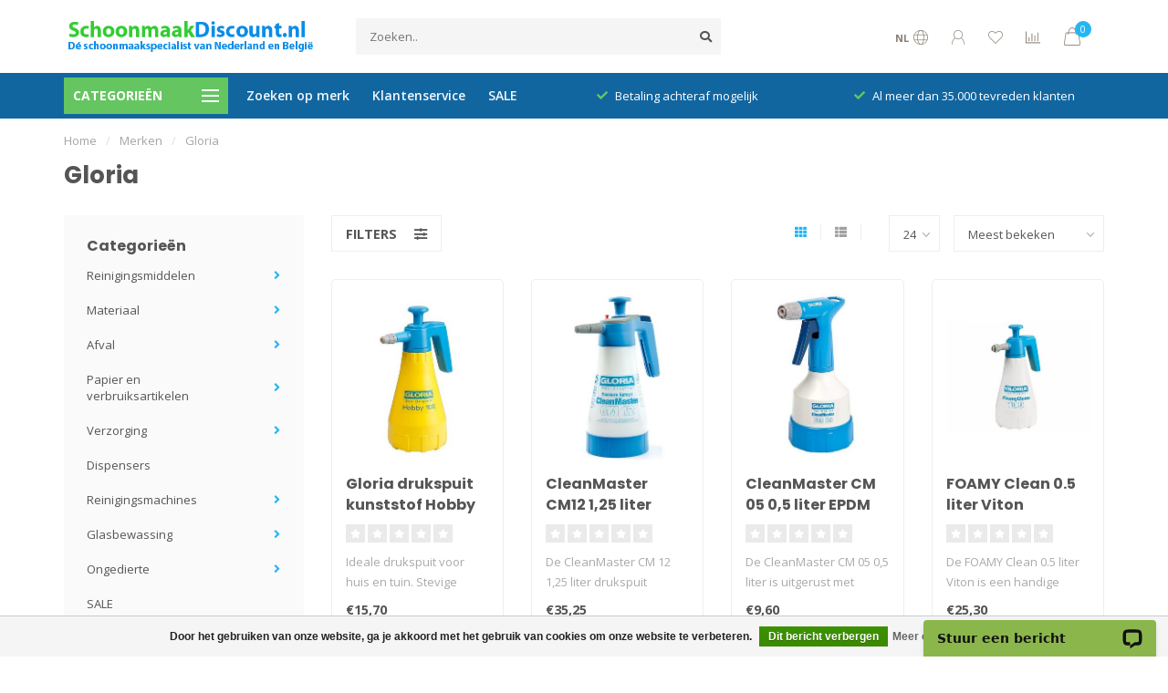

--- FILE ---
content_type: text/html;charset=utf-8
request_url: https://www.schoonmaakdiscount.nl/brands/gloria/
body_size: 24867
content:
<!DOCTYPE html>
<html lang="nl">
  <head>
    
    <!--
        
        Theme Nova | Av1.0.5.30042001_1
        Theme designed and created by Dyvelopment - We are true e-commerce heroes!
        
        For custom Lightspeed eCom work like custom design or development,
        please contact us at www.dyvelopment.com

          _____                  _                                  _   
         |  __ \                | |                                | |  
         | |  | |_   ___   _____| | ___  _ __  _ __ ___   ___ _ __ | |_ 
         | |  | | | | \ \ / / _ \ |/ _ \| '_ \| '_ ` _ \ / _ \ '_ \| __|
         | |__| | |_| |\ V /  __/ | (_) | |_) | | | | | |  __/ | | | |_ 
         |_____/ \__, | \_/ \___|_|\___/| .__/|_| |_| |_|\___|_| |_|\__|
                  __/ |                 | |                             
                 |___/                  |_|                             
    -->
    
    <meta charset="utf-8"/>
<!-- [START] 'blocks/head.rain' -->
<!--

  (c) 2008-2026 Lightspeed Netherlands B.V.
  http://www.lightspeedhq.com
  Generated: 19-01-2026 @ 19:11:05

-->
<link rel="canonical" href="https://www.schoonmaakdiscount.nl/brands/gloria/"/>
<link rel="alternate" href="https://www.schoonmaakdiscount.nl/index.rss" type="application/rss+xml" title="Nieuwe producten"/>
<link href="https://cdn.webshopapp.com/assets/cookielaw.css?2025-02-20" rel="stylesheet" type="text/css"/>
<meta name="robots" content="noodp,noydir"/>
<meta name="google-site-verification" content="10StF7MfMD9aUt-mNZ8OQsSshw81iZzcjt8PIJF8SxE"/>
<meta name="google-site-verification" content="liHMzz7VuOQ62vGx8kLi0ran-yFh-f58qTwkvc_IiUE"/>
<meta name="google-site-verification" content="10StF7MfMD9aUt-mNZ8OQsSshw81iZzcjt8PIJF8SxE"/>
<meta property="og:url" content="https://www.schoonmaakdiscount.nl/brands/gloria/?source=facebook"/>
<meta property="og:site_name" content="Schoonmaakdiscount.nl"/>
<meta property="og:title" content="Gloria"/>
<meta property="og:description" content="Voor al uw reinigingsmiddelen en papierwaren!"/>
<!--[if lt IE 9]>
<script src="https://cdn.webshopapp.com/assets/html5shiv.js?2025-02-20"></script>
<![endif]-->
<!-- [END] 'blocks/head.rain' -->
    
        	  	              	    	         
        <title>Gloria - Schoonmaakdiscount.nl</title>
    
    <meta name="description" content="Voor al uw reinigingsmiddelen en papierwaren!" />
    <meta name="keywords" content="Gloria, schoonmaak, reiniging, poetsrollen, ecolab, tana, numatic, johnson diversey" />
    
    <meta http-equiv="X-UA-Compatible" content="IE=edge">
    <meta name="viewport" content="width=device-width, initial-scale=1.0, maximum-scale=1.0, user-scalable=0">
    <meta name="apple-mobile-web-app-capable" content="yes">
    <meta name="apple-mobile-web-app-status-bar-style" content="black">
    
    <link rel="preconnect" href="https://ajax.googleapis.com">
		<link rel="preconnect" href="https://cdn.webshopapp.com/">
		<link rel="preconnect" href="https://cdn.webshopapp.com/">	
		<link rel="preconnect" href="https://fonts.googleapis.com">
		<link rel="preconnect" href="https://fonts.gstatic.com" crossorigin>
    <link rel="dns-prefetch" href="https://ajax.googleapis.com">
		<link rel="dns-prefetch" href="https://cdn.webshopapp.com/">
		<link rel="dns-prefetch" href="https://cdn.webshopapp.com/">	
		<link rel="dns-prefetch" href="https://fonts.googleapis.com">
		<link rel="dns-prefetch" href="https://fonts.gstatic.com" crossorigin>

    <link rel="shortcut icon" href="https://cdn.webshopapp.com/shops/69995/themes/172535/assets/favicon.ico?2026011415015220201214113419" type="image/x-icon" />
    
    <script src="//ajax.googleapis.com/ajax/libs/jquery/1.12.4/jquery.min.js"></script>
    <script>window.jQuery || document.write('<script src="https://cdn.webshopapp.com/shops/69995/themes/172535/assets/jquery-1-12-4-min.js?2026011415015220201214113419">\x3C/script>')</script>
    
    <script>!navigator.userAgent.match('MSIE 10.0;') || document.write('<script src="https://cdn.webshopapp.com/shops/69995/themes/172535/assets/proto-polyfill.js?2026011415015220201214113419">\x3C/script>')</script>
    <script>if(navigator.userAgent.indexOf("MSIE ") > -1 || navigator.userAgent.indexOf("Trident/") > -1) { document.write('<script src="https://cdn.webshopapp.com/shops/69995/themes/172535/assets/intersection-observer-polyfill.js?2026011415015220201214113419">\x3C/script>') }</script>
    
    <link href="//fonts.googleapis.com/css?family=Open%20Sans:400,300,600,700|Poppins:300,400,600,700" rel="preload" as="style">
    <link href="//fonts.googleapis.com/css?family=Open%20Sans:400,300,600,700|Poppins:300,400,600,700" rel="stylesheet">
    
    <link rel="preload" href="https://cdn.webshopapp.com/shops/69995/themes/172535/assets/fontawesome-5-min.css?2026011415015220201214113419" as="style">
    <link rel="stylesheet" href="https://cdn.webshopapp.com/shops/69995/themes/172535/assets/fontawesome-5-min.css?2026011415015220201214113419">
    
    <link rel="preload" href="https://cdn.webshopapp.com/shops/69995/themes/172535/assets/bootstrap-min.css?2026011415015220201214113419" as="style">
    <link rel="stylesheet" href="https://cdn.webshopapp.com/shops/69995/themes/172535/assets/bootstrap-min.css?2026011415015220201214113419">
    
    <link rel="preload" as="script" href="https://cdn.webshopapp.com/assets/gui.js?2025-02-20">
    <script src="https://cdn.webshopapp.com/assets/gui.js?2025-02-20"></script>
    
    <link rel="preload" as="script" href="https://cdn.webshopapp.com/assets/gui-responsive-2-0.js?2025-02-20">
    <script src="https://cdn.webshopapp.com/assets/gui-responsive-2-0.js?2025-02-20"></script>
    
        
        <link rel="preload" href="https://cdn.webshopapp.com/shops/69995/themes/172535/assets/style.css?2026011415015220201214113419" as="style">
    <link rel="stylesheet" href="https://cdn.webshopapp.com/shops/69995/themes/172535/assets/style.css?2026011415015220201214113419" />
        
    <!-- User defined styles -->
    <link rel="preload" href="https://cdn.webshopapp.com/shops/69995/themes/172535/assets/settings.css?2026011415015220201214113419" as="style">
    <link rel="preload" href="https://cdn.webshopapp.com/shops/69995/themes/172535/assets/custom.css?2026011415015220201214113419" as="style">
    <link rel="stylesheet" href="https://cdn.webshopapp.com/shops/69995/themes/172535/assets/settings.css?2026011415015220201214113419" />
    <link rel="stylesheet" href="https://cdn.webshopapp.com/shops/69995/themes/172535/assets/custom.css?2026011415015220201214113419" />
    
    <script>
   var productStorage = {};
   var theme = {};

  </script>    
    <link type="preload" src="https://cdn.webshopapp.com/shops/69995/themes/172535/assets/countdown-min.js?2026011415015220201214113419" as="script">
    <link type="preload" src="https://cdn.webshopapp.com/shops/69995/themes/172535/assets/swiper-4-min.js?2026011415015220201214113419" as="script">
    <link type="preload" src="https://cdn.webshopapp.com/shops/69995/themes/172535/assets/global.js?2026011415015220201214113419" as="script">
    
            
      </head>
  <body class="layout-custom">
    <div class="body-content"><div class="overlay"><i class="fa fa-times"></i></div><header><div id="header-holder"><div class="container"><div id="header-content"><div class="header-left"><div class="categories-button small scroll scroll-nav hidden-sm hidden-xs hidden-xxs"><div class="nav-icon"><div class="bar1"></div><div class="bar3"></div><span>Menu</span></div></div><div id="mobilenav" class="categories-button small mobile visible-sm visible-xs visible-xxs"><div class="nav-icon"><div class="bar1"></div><div class="bar3"></div></div><span>Menu</span></div><span id="mobilesearch" class="visible-xxs visible-xs visible-sm"><a href="https://www.schoonmaakdiscount.nl/"><i class="fa fa-search" aria-hidden="true"></i></a></span><a href="https://www.schoonmaakdiscount.nl/" class="logo hidden-sm hidden-xs hidden-xxs"><img class="logo" src="https://cdn.webshopapp.com/shops/69995/themes/172535/assets/logo.png?2026011415015220201214113419" alt="Schoonmaakdiscount.nl"></a></div><div class="header-center"><div class="search hidden-sm hidden-xs hidden-xxs"><form action="https://www.schoonmaakdiscount.nl/search/" class="searchform" method="get"><div class="search-holder"><input type="text" class="searchbox" name="q" placeholder="Zoeken.." autocomplete="off"><i class="fa fa-search" aria-hidden="true"></i><i class="fa fa-times clearsearch" aria-hidden="true"></i></div></form><div class="searchcontent hidden-xs hidden-xxs"><div class="searchresults"></div><div class="more"><a href="#" class="search-viewall">Bekijk alle resultaten <span>(0)</span></a></div><div class="noresults">Geen producten gevonden</div></div></div><a href="https://www.schoonmaakdiscount.nl/"><img class="logo hidden-lg hidden-md" src="https://cdn.webshopapp.com/shops/69995/themes/172535/assets/logo.png?2026011415015220201214113419" alt="Schoonmaakdiscount.nl"></a></div><div class="header-right text-right"><div class="user-actions hidden-sm hidden-xs hidden-xxs"><a href="#" class="header-link" data-fancy="fancy-locale-holder" data-fancy-type="flyout" data-tooltip title="Taal & Valuta" data-placement="bottom"><span class="current-lang">NL</span><i class="nova-icon nova-icon-globe"></i></a><a href="https://www.schoonmaakdiscount.nl/account/" class="account header-link" data-fancy="fancy-account-holder" data-tooltip title="Mijn account" data-placement="bottom"><!-- <img src="https://cdn.webshopapp.com/shops/69995/themes/172535/assets/icon-user.svg?2026011415015220201214113419" alt="My account" class="icon"> --><i class="nova-icon nova-icon-user"></i></a><a href="https://www.schoonmaakdiscount.nl/account/wishlist/" class="header-link" data-tooltip title="Verlanglijst" data-placement="bottom" data-fancy="fancy-account-holder"><i class="nova-icon nova-icon-heart"></i></a><a href="" class="header-link compare" data-fancy="fancy-compare-holder" data-fancy-type="flyout" data-tooltip title="Vergelijk" data-placement="bottom"><i class="nova-icon nova-icon-chart"></i></a><div class="fancy-box flyout fancy-compare-holder"><div class="fancy-compare"><div class="row"><div class="col-md-12"><h4>Vergelijk producten</h4></div><div class="col-md-12"><p>U heeft nog geen producten toegevoegd.</p></div></div></div></div><div class="fancy-box flyout fancy-locale-holder"><div class="fancy-locale"><div class=""><label for="">Kies uw taal</label><div class="flex-container middle"><div class="flex-col"><span class="flags nl"></span></div><div class="flex-col flex-grow-1"><select id="" class="fancy-select" onchange="document.location=this.options[this.selectedIndex].getAttribute('data-url')"><option lang="nl" title="Nederlands" data-url="https://www.schoonmaakdiscount.nl/go/brand/936041" selected="selected">Nederlands</option></select></div></div></div><div class="margin-top-half"><label for="">Kies uw valuta</label><div class="flex-container middle"><div class="flex-col"><span><strong>€</strong></span></div><div class="flex-col flex-grow-1"><select id="" class="fancy-select" onchange="document.location=this.options[this.selectedIndex].getAttribute('data-url')"><option data-url="https://www.schoonmaakdiscount.nl/session/currency/eur/" selected="selected">EUR</option></select></div></div></div></div></div></div><a href="https://www.schoonmaakdiscount.nl/cart/" class="cart header-link" data-fancy="fancy-cart-holder"><div class="cart-icon"><i class="nova-icon nova-icon-shopping-bag"></i><span id="qty" class="highlight-bg cart-total-qty shopping-bag">0</span></div></a></div></div></div></div><div class="cf"></div><div class="subheader-holder"><div class="container"><div class="subheader"><nav class="subheader-nav hidden-sm hidden-xs hidden-xxs"><div class="categories-button main">
          Categorieën
          <div class="nav-icon"><div class="bar1"></div><div class="bar2"></div><div class="bar3"></div></div></div><div class="nav-main-holder"><ul class="nav-main"><li class="nav-main-item"><a href="https://www.schoonmaakdiscount.nl/reinigingsmiddelen/" class="nav-main-item-name has-subs"><img src="https://cdn.webshopapp.com/shops/69995/files/36244746/35x35x1/image.jpg">
                                            Reinigingsmiddelen
            </a><ul class="nav-main-sub fixed-width level-1"><li class="nav-main-item category-title"><h5>Reinigingsmiddelen</h5></li><li class="nav-main-item"><a href="https://www.schoonmaakdiscount.nl/reinigingsmiddelen/interieurreiniging/" class="nav-sub-item-name has-subs">
              			Interieurreiniging
            			</a><ul class="nav-main-sub fixed-width level-2"><li class="nav-main-item category-title"><h5>Interieurreiniging</h5></li><li class="nav-main-item"><a href="https://www.schoonmaakdiscount.nl/reinigingsmiddelen/interieurreiniging/allesreinigers/" class="nav-sub-item-name">
                        Allesreinigers
                      </a></li><li class="nav-main-item"><a href="https://www.schoonmaakdiscount.nl/reinigingsmiddelen/interieurreiniging/interieurreinigers/" class="nav-sub-item-name">
                        Interieurreinigers
                      </a></li><li class="nav-main-item"><a href="https://www.schoonmaakdiscount.nl/reinigingsmiddelen/interieurreiniging/glasreinigers/" class="nav-sub-item-name">
                        Glasreinigers
                      </a></li></ul></li><li class="nav-main-item"><a href="https://www.schoonmaakdiscount.nl/reinigingsmiddelen/sanitairreiniging/" class="nav-sub-item-name has-subs">
              			Sanitairreiniging
            			</a><ul class="nav-main-sub fixed-width level-2"><li class="nav-main-item category-title"><h5>Sanitairreiniging</h5></li><li class="nav-main-item"><a href="https://www.schoonmaakdiscount.nl/reinigingsmiddelen/sanitairreiniging/sanitairreinigers/" class="nav-sub-item-name">
                        Sanitairreinigers
                      </a></li><li class="nav-main-item"><a href="https://www.schoonmaakdiscount.nl/reinigingsmiddelen/sanitairreiniging/toiletblokjes-en-urinoirblokjes/" class="nav-sub-item-name">
                        Toiletblokjes en urinoirblokjes
                      </a></li><li class="nav-main-item"><a href="https://www.schoonmaakdiscount.nl/reinigingsmiddelen/sanitairreiniging/ontkalkers/" class="nav-sub-item-name">
                        Ontkalkers
                      </a></li></ul></li><li class="nav-main-item"><a href="https://www.schoonmaakdiscount.nl/reinigingsmiddelen/vloerreinigers/" class="nav-sub-item-name">
              			Vloerreinigers
            			</a></li><li class="nav-main-item"><a href="https://www.schoonmaakdiscount.nl/reinigingsmiddelen/keukenreinigers/" class="nav-sub-item-name">
              			Keukenreinigers
            			</a></li><li class="nav-main-item"><a href="https://www.schoonmaakdiscount.nl/reinigingsmiddelen/industriele-reinigers/" class="nav-sub-item-name">
              			Industriële reinigers
            			</a></li><li class="nav-main-item"><a href="https://www.schoonmaakdiscount.nl/reinigingsmiddelen/koffiemachine-reinigers/" class="nav-sub-item-name">
              			Koffiemachine reinigers
            			</a></li><li class="nav-main-item"><a href="https://www.schoonmaakdiscount.nl/reinigingsmiddelen/wasmiddelen/" class="nav-sub-item-name">
              			Wasmiddelen
            			</a></li><li class="nav-main-item"><a href="https://www.schoonmaakdiscount.nl/reinigingsmiddelen/vaatwasmiddel-en-tabletten/" class="nav-sub-item-name">
              			Vaatwasmiddel en tabletten
            			</a></li><li class="nav-main-item"><a href="https://www.schoonmaakdiscount.nl/reinigingsmiddelen/desinfectiemiddellen/" class="nav-sub-item-name">
              			Desinfectiemiddellen
            			</a></li><li class="nav-main-item"><a href="https://www.schoonmaakdiscount.nl/reinigingsmiddelen/handreiniging/" class="nav-sub-item-name">
              			Handreiniging
            			</a></li><li class="nav-main-item"><a href="https://www.schoonmaakdiscount.nl/reinigingsmiddelen/groenreiniger-en-onkruidverdelgers/" class="nav-sub-item-name">
              			Groenreiniger en onkruidverdelgers
            			</a></li><li class="nav-main-item"><a href="https://www.schoonmaakdiscount.nl/reinigingsmiddelen/luchtverfrisser/" class="nav-sub-item-name">
              			Luchtverfrisser
            			</a></li></ul></li><li class="nav-main-item"><a href="https://www.schoonmaakdiscount.nl/materiaal/" class="nav-main-item-name has-subs"><img src="https://cdn.webshopapp.com/shops/69995/files/325603466/35x35x1/image.jpg">
                                            Materiaal
            </a><ul class="nav-main-sub fixed-width level-1"><li class="nav-main-item category-title"><h5>Materiaal</h5></li><li class="nav-main-item"><a href="https://www.schoonmaakdiscount.nl/materiaal/dweilen-bezems-en-trekkers/" class="nav-sub-item-name has-subs">
              			Dweilen, bezems en trekkers
            			</a><ul class="nav-main-sub fixed-width level-2"><li class="nav-main-item category-title"><h5>Dweilen, bezems en trekkers</h5></li><li class="nav-main-item"><a href="https://www.schoonmaakdiscount.nl/materiaal/dweilen-bezems-en-trekkers/bezems/" class="nav-sub-item-name">
                        Bezems
                      </a></li><li class="nav-main-item"><a href="https://www.schoonmaakdiscount.nl/materiaal/dweilen-bezems-en-trekkers/vloertrekkers/" class="nav-sub-item-name">
                        Vloertrekkers
                      </a></li><li class="nav-main-item"><a href="https://www.schoonmaakdiscount.nl/materiaal/dweilen-bezems-en-trekkers/vlakmopsystemen/" class="nav-sub-item-name">
                        Vlakmopsystemen
                      </a></li><li class="nav-main-item"><a href="https://www.schoonmaakdiscount.nl/materiaal/dweilen-bezems-en-trekkers/strengenmoppen/" class="nav-sub-item-name">
                        Strengenmoppen
                      </a></li><li class="nav-main-item"><a href="https://www.schoonmaakdiscount.nl/materiaal/dweilen-bezems-en-trekkers/zwabberhoezen-en-gymzaalwissers/" class="nav-sub-item-name">
                        zwabberhoezen en gymzaalwissers
                      </a></li><li class="nav-main-item"><a href="https://www.schoonmaakdiscount.nl/materiaal/dweilen-bezems-en-trekkers/minimoppen-en-spaanse-moppen/" class="nav-sub-item-name">
                        Minimoppen en Spaanse Moppen
                      </a></li><li class="nav-main-item"><a href="https://www.schoonmaakdiscount.nl/materiaal/dweilen-bezems-en-trekkers/stofwisdoeken/" class="nav-sub-item-name">
                        Stofwisdoeken
                      </a></li></ul></li><li class="nav-main-item"><a href="https://www.schoonmaakdiscount.nl/materiaal/werkwagens-en-wasgoedwagens/" class="nav-sub-item-name has-subs">
              			Werkwagens en wasgoedwagens
            			</a><ul class="nav-main-sub fixed-width level-2"><li class="nav-main-item category-title"><h5>Werkwagens en wasgoedwagens</h5></li><li class="nav-main-item"><a href="https://www.schoonmaakdiscount.nl/materiaal/werkwagens-en-wasgoedwagens/vuilverzamelwagens/" class="nav-sub-item-name">
                        Vuilverzamelwagens
                      </a></li><li class="nav-main-item"><a href="https://www.schoonmaakdiscount.nl/materiaal/werkwagens-en-wasgoedwagens/hotelwagens-en-wasverzamelwagens/" class="nav-sub-item-name">
                        Hotelwagens en Wasverzamelwagens
                      </a></li><li class="nav-main-item"><a href="https://www.schoonmaakdiscount.nl/materiaal/werkwagens-en-wasgoedwagens/werkwagens/" class="nav-sub-item-name">
                        Werkwagens
                      </a></li></ul></li><li class="nav-main-item"><a href="https://www.schoonmaakdiscount.nl/materiaal/rolemmers-en-mopemmers/" class="nav-sub-item-name">
              			Rolemmers en Mopemmers
            			</a></li><li class="nav-main-item"><a href="https://www.schoonmaakdiscount.nl/materiaal/reinigingsdoeken/" class="nav-sub-item-name">
              			Reinigingsdoeken
            			</a></li><li class="nav-main-item"><a href="https://www.schoonmaakdiscount.nl/materiaal/sponzen/" class="nav-sub-item-name">
              			Sponzen
            			</a></li><li class="nav-main-item"><a href="https://www.schoonmaakdiscount.nl/materiaal/stofverwijdering/" class="nav-sub-item-name">
              			Stofverwijdering
            			</a></li><li class="nav-main-item"><a href="https://www.schoonmaakdiscount.nl/materiaal/waarschuwingsborden/" class="nav-sub-item-name">
              			Waarschuwingsborden
            			</a></li><li class="nav-main-item"><a href="https://www.schoonmaakdiscount.nl/materiaal/emmers/" class="nav-sub-item-name">
              			Emmers
            			</a></li><li class="nav-main-item"><a href="https://www.schoonmaakdiscount.nl/materiaal/stoffer-en-blik-en-hotelveegsets/" class="nav-sub-item-name">
              			Stoffer en blik en hotelveegsets
            			</a></li><li class="nav-main-item"><a href="https://www.schoonmaakdiscount.nl/materiaal/sprayflacons-en-hulpmaterialen/" class="nav-sub-item-name">
              			Sprayflacons en hulpmaterialen
            			</a></li><li class="nav-main-item"><a href="https://www.schoonmaakdiscount.nl/materiaal/doodlebug-handpads/" class="nav-sub-item-name">
              			Doodlebug Handpads
            			</a></li><li class="nav-main-item"><a href="https://www.schoonmaakdiscount.nl/materiaal/reinigingspads/" class="nav-sub-item-name">
              			Reinigingspads
            			</a></li><li class="nav-main-item"><a href="https://www.schoonmaakdiscount.nl/materiaal/ladders/" class="nav-sub-item-name">
              			Ladders
            			</a></li><li class="nav-main-item"><a href="https://www.schoonmaakdiscount.nl/materiaal/persoonlijke-beschermingsmiddelen-pbm/" class="nav-sub-item-name">
              			Persoonlijke beschermingsmiddelen (PBM)
            			</a></li></ul></li><li class="nav-main-item"><a href="https://www.schoonmaakdiscount.nl/afval/" class="nav-main-item-name has-subs"><img src="https://cdn.webshopapp.com/shops/69995/files/325603624/35x35x1/image.jpg">
                                            Afval
            </a><ul class="nav-main-sub fixed-width level-1"><li class="nav-main-item category-title"><h5>Afval</h5></li><li class="nav-main-item"><a href="https://www.schoonmaakdiscount.nl/afval/afvalbakken-en-pedaalemmers/" class="nav-sub-item-name">
              			Afvalbakken en Pedaalemmers
            			</a></li><li class="nav-main-item"><a href="https://www.schoonmaakdiscount.nl/afval/vuilniszakken/" class="nav-sub-item-name">
              			Vuilniszakken
            			</a></li><li class="nav-main-item"><a href="https://www.schoonmaakdiscount.nl/afval/afvalgrijpers/" class="nav-sub-item-name">
              			Afvalgrijpers
            			</a></li></ul></li><li class="nav-main-item"><a href="https://www.schoonmaakdiscount.nl/papier-en-verbruiksartikelen/" class="nav-main-item-name has-subs"><img src="https://cdn.webshopapp.com/shops/69995/files/325603914/35x35x1/image.jpg">
                                            Papier en verbruiksartikelen
            </a><ul class="nav-main-sub fixed-width level-1"><li class="nav-main-item category-title"><h5>Papier en verbruiksartikelen</h5></li><li class="nav-main-item"><a href="https://www.schoonmaakdiscount.nl/papier-en-verbruiksartikelen/toiletpapier/" class="nav-sub-item-name has-subs">
              			Toiletpapier
            			</a><ul class="nav-main-sub fixed-width level-2"><li class="nav-main-item category-title"><h5>Toiletpapier</h5></li><li class="nav-main-item"><a href="https://www.schoonmaakdiscount.nl/papier-en-verbruiksartikelen/toiletpapier/toiletpapier-traditioneel/" class="nav-sub-item-name">
                        Toiletpapier Traditioneel
                      </a></li><li class="nav-main-item"><a href="https://www.schoonmaakdiscount.nl/papier-en-verbruiksartikelen/toiletpapier/toiletpapier-kokerloos/" class="nav-sub-item-name">
                        Toiletpapier Kokerloos
                      </a></li><li class="nav-main-item"><a href="https://www.schoonmaakdiscount.nl/papier-en-verbruiksartikelen/toiletpapier/toiletpapier-jumbo-rollen/" class="nav-sub-item-name">
                        Toiletpapier Jumbo Rollen
                      </a></li><li class="nav-main-item"><a href="https://www.schoonmaakdiscount.nl/papier-en-verbruiksartikelen/toiletpapier/toiletpapier-doprollen/" class="nav-sub-item-name">
                        Toiletpapier Doprollen
                      </a></li></ul></li><li class="nav-main-item"><a href="https://www.schoonmaakdiscount.nl/papier-en-verbruiksartikelen/poetsrollen/" class="nav-sub-item-name">
              			Poetsrollen
            			</a></li><li class="nav-main-item"><a href="https://www.schoonmaakdiscount.nl/papier-en-verbruiksartikelen/industrierollen/" class="nav-sub-item-name">
              			Industrierollen
            			</a></li><li class="nav-main-item"><a href="https://www.schoonmaakdiscount.nl/papier-en-verbruiksartikelen/vouwhanddoekjes/" class="nav-sub-item-name">
              			Vouwhanddoekjes
            			</a></li><li class="nav-main-item"><a href="https://www.schoonmaakdiscount.nl/papier-en-verbruiksartikelen/handdoekrollen/" class="nav-sub-item-name">
              			Handdoekrollen
            			</a></li><li class="nav-main-item"><a href="https://www.schoonmaakdiscount.nl/papier-en-verbruiksartikelen/keukenrollen/" class="nav-sub-item-name">
              			Keukenrollen
            			</a></li><li class="nav-main-item"><a href="https://www.schoonmaakdiscount.nl/papier-en-verbruiksartikelen/onderzoektafelpapier/" class="nav-sub-item-name">
              			Onderzoektafelpapier
            			</a></li><li class="nav-main-item"><a href="https://www.schoonmaakdiscount.nl/papier-en-verbruiksartikelen/poetsdoeken-en-wet-wipe-handcleaner/" class="nav-sub-item-name">
              			Poetsdoeken en Wet Wipe Handcleaner
            			</a></li><li class="nav-main-item"><a href="https://www.schoonmaakdiscount.nl/papier-en-verbruiksartikelen/servetten/" class="nav-sub-item-name">
              			Servetten
            			</a></li><li class="nav-main-item"><a href="https://www.schoonmaakdiscount.nl/papier-en-verbruiksartikelen/maaltijdverpakkingen/" class="nav-sub-item-name">
              			Maaltijdverpakkingen
            			</a></li></ul></li><li class="nav-main-item"><a href="https://www.schoonmaakdiscount.nl/verzorging/" class="nav-main-item-name has-subs"><img src="https://cdn.webshopapp.com/shops/69995/files/469779060/35x35x1/image.jpg">
                                            Verzorging
            </a><ul class="nav-main-sub fixed-width level-1"><li class="nav-main-item category-title"><h5>Verzorging</h5></li><li class="nav-main-item"><a href="https://www.schoonmaakdiscount.nl/verzorging/handendrogers/" class="nav-sub-item-name">
              			Handendrogers
            			</a></li><li class="nav-main-item"><a href="https://www.schoonmaakdiscount.nl/verzorging/persoonlijke-hygiene/" class="nav-sub-item-name">
              			Persoonlijke hygiëne
            			</a></li><li class="nav-main-item"><a href="https://www.schoonmaakdiscount.nl/verzorging/haarverzorging/" class="nav-sub-item-name">
              			Haarverzorging
            			</a></li></ul></li><li class="nav-main-item"><a href="https://www.schoonmaakdiscount.nl/dispensers/" class="nav-main-item-name"><img src="https://cdn.webshopapp.com/shops/69995/files/325865513/35x35x1/image.jpg">
                                            Dispensers
            </a></li><li class="nav-main-item"><a href="https://www.schoonmaakdiscount.nl/reinigingsmachines/" class="nav-main-item-name has-subs"><img src="https://cdn.webshopapp.com/shops/69995/files/325604155/35x35x1/image.jpg">
                                            Reinigingsmachines
            </a><ul class="nav-main-sub fixed-width level-1"><li class="nav-main-item category-title"><h5>Reinigingsmachines</h5></li><li class="nav-main-item"><a href="https://www.schoonmaakdiscount.nl/reinigingsmachines/stofzuigers/" class="nav-sub-item-name has-subs">
              			Stofzuigers
            			</a><ul class="nav-main-sub fixed-width level-2"><li class="nav-main-item category-title"><h5>Stofzuigers</h5></li><li class="nav-main-item"><a href="https://www.schoonmaakdiscount.nl/reinigingsmachines/stofzuigers/stofzuigers-thuisgebruik/" class="nav-sub-item-name">
                        Stofzuigers Thuisgebruik
                      </a></li><li class="nav-main-item"><a href="https://www.schoonmaakdiscount.nl/reinigingsmachines/stofzuigers/stofzuigers-facilitair/" class="nav-sub-item-name">
                        Stofzuigers Facilitair
                      </a></li><li class="nav-main-item"><a href="https://www.schoonmaakdiscount.nl/reinigingsmachines/stofzuigers/snoerloos-stofzuigen/" class="nav-sub-item-name">
                        Snoerloos Stofzuigen
                      </a></li><li class="nav-main-item"><a href="https://www.schoonmaakdiscount.nl/reinigingsmachines/stofzuigers/industrieel/" class="nav-sub-item-name">
                        Industrieel
                      </a></li><li class="nav-main-item"><a href="https://www.schoonmaakdiscount.nl/reinigingsmachines/stofzuigers/fijnstof/" class="nav-sub-item-name">
                        Fijnstof
                      </a></li><li class="nav-main-item"><a href="https://www.schoonmaakdiscount.nl/reinigingsmachines/stofzuigers/gespecialiseerd/" class="nav-sub-item-name">
                        Gespecialiseerd
                      </a></li><li class="nav-main-item"><a href="https://www.schoonmaakdiscount.nl/reinigingsmachines/stofzuigers/rugstofzuigers/" class="nav-sub-item-name">
                        Rugstofzuigers
                      </a></li><li class="nav-main-item"><a href="https://www.schoonmaakdiscount.nl/reinigingsmachines/stofzuigers/borstelzuigers/" class="nav-sub-item-name">
                        Borstelzuigers
                      </a></li><li class="nav-main-item"><a href="https://www.schoonmaakdiscount.nl/reinigingsmachines/stofzuigers/stofzuigerzakken/" class="nav-sub-item-name">
                        Stofzuigerzakken
                      </a><ul class="nav-main-sub fixed-width level-3"><li class="nav-main-item category-title"><h5>Stofzuigerzakken</h5></li><li class="nav-main-item"><a href="https://www.schoonmaakdiscount.nl/reinigingsmachines/stofzuigers/stofzuigerzakken/stofzuigerzakken-numatic/" class="nav-sub-item-name">
                            Stofzuigerzakken Numatic
                          </a></li><li class="nav-main-item"><a href="https://www.schoonmaakdiscount.nl/reinigingsmachines/stofzuigers/stofzuigerzakken/stofzuigerzakken-taski/" class="nav-sub-item-name">
                            Stofzuigerzakken Taski
                          </a></li><li class="nav-main-item"><a href="https://www.schoonmaakdiscount.nl/reinigingsmachines/stofzuigers/stofzuigerzakken/stofzuigerzakken-nilfisk/" class="nav-sub-item-name">
                            Stofzuigerzakken Nilfisk
                          </a></li><li class="nav-main-item"><a href="https://www.schoonmaakdiscount.nl/reinigingsmachines/stofzuigers/stofzuigerzakken/stofzuigerzakken-ghibli/" class="nav-sub-item-name">
                            Stofzuigerzakken Ghibli
                          </a></li><li class="nav-main-item"><a href="https://www.schoonmaakdiscount.nl/reinigingsmachines/stofzuigers/stofzuigerzakken/stofzuigerzakken-cleanfix/" class="nav-sub-item-name">
                            Stofzuigerzakken Cleanfix
                          </a></li><li class="nav-main-item"><a href="https://www.schoonmaakdiscount.nl/reinigingsmachines/stofzuigers/stofzuigerzakken/stofzuigerzakken-ecolab/" class="nav-sub-item-name">
                            Stofzuigerzakken Ecolab
                          </a></li><li class="nav-main-item"><a href="https://www.schoonmaakdiscount.nl/reinigingsmachines/stofzuigers/stofzuigerzakken/stofzuigerzakken-wetrok/" class="nav-sub-item-name">
                            Stofzuigerzakken Wetrok
                          </a></li><li class="nav-main-item"><a href="https://www.schoonmaakdiscount.nl/reinigingsmachines/stofzuigers/stofzuigerzakken/stofzuigerzakken-miele/" class="nav-sub-item-name">
                            Stofzuigerzakken Miele
                          </a></li><li class="nav-main-item"><a href="https://www.schoonmaakdiscount.nl/reinigingsmachines/stofzuigers/stofzuigerzakken/stofzuigerzakken-bosch-siemens/" class="nav-sub-item-name">
                            Stofzuigerzakken Bosch Siemens
                          </a></li><li class="nav-main-item"><a href="https://www.schoonmaakdiscount.nl/reinigingsmachines/stofzuigers/stofzuigerzakken/stofzuigerzakken-philips/" class="nav-sub-item-name">
                            Stofzuigerzakken Philips
                          </a></li><li class="nav-main-item"><a href="https://www.schoonmaakdiscount.nl/reinigingsmachines/stofzuigers/stofzuigerzakken/stofzuigerzakken-aeg/" class="nav-sub-item-name">
                            Stofzuigerzakken AEG
                          </a></li><li class="nav-main-item"><a href="https://www.schoonmaakdiscount.nl/reinigingsmachines/stofzuigers/stofzuigerzakken/stofzuigerzakken-festool/" class="nav-sub-item-name">
                            Stofzuigerzakken Festool
                          </a></li></ul></li><li class="nav-main-item"><a href="https://www.schoonmaakdiscount.nl/reinigingsmachines/stofzuigers/accessoires-stofzuigers/" class="nav-sub-item-name">
                        Accessoires Stofzuigers
                      </a><ul class="nav-main-sub fixed-width level-3"><li class="nav-main-item category-title"><h5>Accessoires Stofzuigers</h5></li><li class="nav-main-item"><a href="https://www.schoonmaakdiscount.nl/reinigingsmachines/stofzuigers/accessoires-stofzuigers/accessoires-numatic/" class="nav-sub-item-name">
                            Accessoires Numatic
                          </a></li><li class="nav-main-item"><a href="https://www.schoonmaakdiscount.nl/reinigingsmachines/stofzuigers/accessoires-stofzuigers/accessoires-taski/" class="nav-sub-item-name">
                            Accessoires Taski
                          </a></li><li class="nav-main-item"><a href="https://www.schoonmaakdiscount.nl/reinigingsmachines/stofzuigers/accessoires-stofzuigers/accessoires-nilfisk/" class="nav-sub-item-name">
                            Accessoires Nilfisk
                          </a></li><li class="nav-main-item"><a href="https://www.schoonmaakdiscount.nl/reinigingsmachines/stofzuigers/accessoires-stofzuigers/accessoires-cleanfix/" class="nav-sub-item-name">
                            Accessoires Cleanfix
                          </a></li><li class="nav-main-item"><a href="https://www.schoonmaakdiscount.nl/reinigingsmachines/stofzuigers/accessoires-stofzuigers/accessoires-ghibli/" class="nav-sub-item-name">
                            Accessoires Ghibli
                          </a></li><li class="nav-main-item"><a href="https://www.schoonmaakdiscount.nl/reinigingsmachines/stofzuigers/accessoires-stofzuigers/accessoires-ecolab/" class="nav-sub-item-name">
                            Accessoires Ecolab
                          </a></li><li class="nav-main-item"><a href="https://www.schoonmaakdiscount.nl/reinigingsmachines/stofzuigers/accessoires-stofzuigers/accessoires-miele/" class="nav-sub-item-name">
                            Accessoires Miele
                          </a></li><li class="nav-main-item"><a href="https://www.schoonmaakdiscount.nl/reinigingsmachines/stofzuigers/accessoires-stofzuigers/accessoires-bosch-siemens/" class="nav-sub-item-name">
                            Accessoires Bosch Siemens
                          </a></li><li class="nav-main-item"><a href="https://www.schoonmaakdiscount.nl/reinigingsmachines/stofzuigers/accessoires-stofzuigers/accessoires-philips/" class="nav-sub-item-name">
                            Accessoires Philips
                          </a></li><li class="nav-main-item"><a href="https://www.schoonmaakdiscount.nl/reinigingsmachines/stofzuigers/accessoires-stofzuigers/accessoires-aeg/" class="nav-sub-item-name">
                            Accessoires AEG
                          </a></li><li class="nav-main-item"><a href="https://www.schoonmaakdiscount.nl/reinigingsmachines/stofzuigers/accessoires-stofzuigers/accessoires-festool/" class="nav-sub-item-name">
                            Accessoires Festool
                          </a></li></ul></li></ul></li><li class="nav-main-item"><a href="https://www.schoonmaakdiscount.nl/reinigingsmachines/waterzuigers/" class="nav-sub-item-name">
              			Waterzuigers
            			</a></li><li class="nav-main-item"><a href="https://www.schoonmaakdiscount.nl/reinigingsmachines/extractie-machines/" class="nav-sub-item-name">
              			Extractie Machines
            			</a></li><li class="nav-main-item"><a href="https://www.schoonmaakdiscount.nl/reinigingsmachines/eenschijfsmachines/" class="nav-sub-item-name has-subs">
              			Eenschijfsmachines
            			</a><ul class="nav-main-sub fixed-width level-2"><li class="nav-main-item category-title"><h5>Eenschijfsmachines</h5></li><li class="nav-main-item"><a href="https://www.schoonmaakdiscount.nl/reinigingsmachines/eenschijfsmachines/eenschijfsmachines-low-speed/" class="nav-sub-item-name">
                        Eenschijfsmachines Low-Speed
                      </a></li><li class="nav-main-item"><a href="https://www.schoonmaakdiscount.nl/reinigingsmachines/eenschijfsmachines/eenschijfsmachines-high-speed/" class="nav-sub-item-name">
                        Eenschijfsmachines High-Speed
                      </a></li><li class="nav-main-item"><a href="https://www.schoonmaakdiscount.nl/reinigingsmachines/eenschijfsmachines/eenschijfsmachines-duo-speed/" class="nav-sub-item-name">
                        Eenschijfsmachines Duo-Speed
                      </a></li></ul></li><li class="nav-main-item"><a href="https://www.schoonmaakdiscount.nl/reinigingsmachines/schrob-zuigmachines/" class="nav-sub-item-name has-subs">
              			Schrob-zuigmachines
            			</a><ul class="nav-main-sub fixed-width level-2"><li class="nav-main-item category-title"><h5>Schrob-zuigmachines</h5></li><li class="nav-main-item"><a href="https://www.schoonmaakdiscount.nl/reinigingsmachines/schrob-zuigmachines/schrob-zuigmachines-met-snoer-230v/" class="nav-sub-item-name">
                        Schrob-zuigmachines met snoer 230V
                      </a></li><li class="nav-main-item"><a href="https://www.schoonmaakdiscount.nl/reinigingsmachines/schrob-zuigmachines/schrob-zuigmachines-met-batterij/" class="nav-sub-item-name">
                        Schrob-zuigmachines met batterij
                      </a></li><li class="nav-main-item"><a href="https://www.schoonmaakdiscount.nl/reinigingsmachines/schrob-zuigmachines/schrob-zuigmachines-met-opzit/" class="nav-sub-item-name">
                        Schrob-zuigmachines met opzit
                      </a></li></ul></li><li class="nav-main-item"><a href="https://www.schoonmaakdiscount.nl/reinigingsmachines/veegmachines/" class="nav-sub-item-name">
              			Veegmachines
            			</a></li></ul></li><li class="nav-main-item"><a href="https://www.schoonmaakdiscount.nl/glasbewassing/" class="nav-main-item-name has-subs"><img src="https://cdn.webshopapp.com/shops/69995/files/325603872/35x35x1/image.jpg">
                                            Glasbewassing
            </a><ul class="nav-main-sub fixed-width level-1"><li class="nav-main-item category-title"><h5>Glasbewassing</h5></li><li class="nav-main-item"><a href="https://www.schoonmaakdiscount.nl/glasbewassing/inwassers/" class="nav-sub-item-name has-subs">
              			Inwassers
            			</a><ul class="nav-main-sub fixed-width level-2"><li class="nav-main-item category-title"><h5>Inwassers</h5></li><li class="nav-main-item"><a href="https://www.schoonmaakdiscount.nl/glasbewassing/inwassers/complete-glazenwasser-inwassers/" class="nav-sub-item-name">
                        Complete glazenwasser Inwassers
                      </a></li><li class="nav-main-item"><a href="https://www.schoonmaakdiscount.nl/glasbewassing/inwassers/inwashouders/" class="nav-sub-item-name">
                        Inwashouders
                      </a></li><li class="nav-main-item"><a href="https://www.schoonmaakdiscount.nl/glasbewassing/inwassers/inwashoezen/" class="nav-sub-item-name">
                        Inwashoezen
                      </a></li><li class="nav-main-item"><a href="https://www.schoonmaakdiscount.nl/glasbewassing/inwassers/complete-sets/" class="nav-sub-item-name">
                        Complete Sets
                      </a></li></ul></li><li class="nav-main-item"><a href="https://www.schoonmaakdiscount.nl/glasbewassing/professionele-raamwisser-en-rubbers/" class="nav-sub-item-name has-subs">
              			Professionele raamwisser en rubbers
            			</a><ul class="nav-main-sub fixed-width level-2"><li class="nav-main-item category-title"><h5>Professionele raamwisser en rubbers</h5></li><li class="nav-main-item"><a href="https://www.schoonmaakdiscount.nl/glasbewassing/professionele-raamwisser-en-rubbers/complete-raamwissers/" class="nav-sub-item-name">
                        Complete raamwissers
                      </a></li><li class="nav-main-item"><a href="https://www.schoonmaakdiscount.nl/glasbewassing/professionele-raamwisser-en-rubbers/handgrepen/" class="nav-sub-item-name">
                        Handgrepen
                      </a></li><li class="nav-main-item"><a href="https://www.schoonmaakdiscount.nl/glasbewassing/professionele-raamwisser-en-rubbers/linialen/" class="nav-sub-item-name">
                        Linialen
                      </a></li><li class="nav-main-item"><a href="https://www.schoonmaakdiscount.nl/glasbewassing/professionele-raamwisser-en-rubbers/rubbers/" class="nav-sub-item-name">
                        Rubbers
                      </a></li><li class="nav-main-item"><a href="https://www.schoonmaakdiscount.nl/glasbewassing/professionele-raamwisser-en-rubbers/complete-sets/" class="nav-sub-item-name">
                        Complete Sets
                      </a></li><li class="nav-main-item"><a href="https://www.schoonmaakdiscount.nl/glasbewassing/professionele-raamwisser-en-rubbers/accessoires/" class="nav-sub-item-name">
                        Accessoires
                      </a></li></ul></li><li class="nav-main-item"><a href="https://www.schoonmaakdiscount.nl/glasbewassing/bucket-zeemtas-en-riem/" class="nav-sub-item-name">
              			Bucket, Zeemtas en Riem
            			</a></li><li class="nav-main-item"><a href="https://www.schoonmaakdiscount.nl/glasbewassing/schrapers-en-mesjes/" class="nav-sub-item-name has-subs">
              			Schrapers en Mesjes
            			</a><ul class="nav-main-sub fixed-width level-2"><li class="nav-main-item category-title"><h5>Schrapers en Mesjes</h5></li><li class="nav-main-item"><a href="https://www.schoonmaakdiscount.nl/glasbewassing/schrapers-en-mesjes/glas-schrapers/" class="nav-sub-item-name">
                        Glas Schrapers
                      </a></li><li class="nav-main-item"><a href="https://www.schoonmaakdiscount.nl/glasbewassing/schrapers-en-mesjes/oppervlakte-schrapers/" class="nav-sub-item-name">
                        Oppervlakte Schrapers
                      </a></li><li class="nav-main-item"><a href="https://www.schoonmaakdiscount.nl/glasbewassing/schrapers-en-mesjes/vloerschrapers/" class="nav-sub-item-name">
                        Vloerschrapers
                      </a></li></ul></li><li class="nav-main-item"><a href="https://www.schoonmaakdiscount.nl/glasbewassing/hulpmaterialen/" class="nav-sub-item-name">
              			Hulpmaterialen
            			</a></li><li class="nav-main-item"><a href="https://www.schoonmaakdiscount.nl/glasbewassing/telescoopstelen-en-accessoires/" class="nav-sub-item-name has-subs">
              			Telescoopstelen en accessoires
            			</a><ul class="nav-main-sub fixed-width level-2"><li class="nav-main-item category-title"><h5>Telescoopstelen en accessoires</h5></li><li class="nav-main-item"><a href="https://www.schoonmaakdiscount.nl/glasbewassing/telescoopstelen-en-accessoires/klassieke-telescoopstelen/" class="nav-sub-item-name">
                        Klassieke Telescoopstelen
                      </a></li><li class="nav-main-item"><a href="https://www.schoonmaakdiscount.nl/glasbewassing/telescoopstelen-en-accessoires/accessoires/" class="nav-sub-item-name">
                        Accessoires
                      </a></li></ul></li><li class="nav-main-item"><a href="https://www.schoonmaakdiscount.nl/glasbewassing/complete-startsets-voor-gevelbeplating-hout-en-kun/" class="nav-sub-item-name">
              			Complete startsets voor gevelbeplating, hout en kunststof
            			</a></li><li class="nav-main-item"><a href="https://www.schoonmaakdiscount.nl/glasbewassing/complete-startsets-voor-glas-en-zonnepanelen/" class="nav-sub-item-name">
              			Complete startsets voor glas en zonnepanelen
            			</a></li><li class="nav-main-item"><a href="https://www.schoonmaakdiscount.nl/glasbewassing/waterdoorvoerende-systemen/" class="nav-sub-item-name has-subs">
              			Waterdoorvoerende systemen
            			</a><ul class="nav-main-sub fixed-width level-2"><li class="nav-main-item category-title"><h5>Waterdoorvoerende systemen</h5></li><li class="nav-main-item"><a href="https://www.schoonmaakdiscount.nl/glasbewassing/waterdoorvoerende-systemen/unger-nlite-2021-nieuw/" class="nav-sub-item-name">
                        Unger nLITE 2021 (nieuw!)
                      </a><ul class="nav-main-sub fixed-width level-3"><li class="nav-main-item category-title"><h5>Unger nLITE 2021 (nieuw!)</h5></li><li class="nav-main-item"><a href="https://www.schoonmaakdiscount.nl/glasbewassing/waterdoorvoerende-systemen/unger-nlite-2021-nieuw/unger-nlite-2021-complete-sets/" class="nav-sub-item-name">
                            Unger nLITE 2021 complete sets
                          </a></li><li class="nav-main-item"><a href="https://www.schoonmaakdiscount.nl/glasbewassing/waterdoorvoerende-systemen/unger-nlite-2021-nieuw/unger-nlite-2021-nieuwe-telescoopstelen/" class="nav-sub-item-name">
                            Unger nLITE 2021 nieuwe telescoopstelen
                          </a></li><li class="nav-main-item"><a href="https://www.schoonmaakdiscount.nl/glasbewassing/waterdoorvoerende-systemen/unger-nlite-2021-nieuw/unger-nlite-2021-nieuwe-wasborstels/" class="nav-sub-item-name">
                            Unger nLITE 2021 nieuwe wasborstels
                          </a></li><li class="nav-main-item"><a href="https://www.schoonmaakdiscount.nl/glasbewassing/waterdoorvoerende-systemen/unger-nlite-2021-nieuw/unger-nlite-2021-nieuwe-accessoires/" class="nav-sub-item-name">
                            Unger nLITE 2021 nieuwe accessoires
                          </a></li></ul></li><li class="nav-main-item"><a href="https://www.schoonmaakdiscount.nl/glasbewassing/waterdoorvoerende-systemen/unger-oude-nlite-producten/" class="nav-sub-item-name">
                        Unger oude nLITE producten
                      </a><ul class="nav-main-sub fixed-width level-3"><li class="nav-main-item category-title"><h5>Unger oude nLITE producten</h5></li><li class="nav-main-item"><a href="https://www.schoonmaakdiscount.nl/glasbewassing/waterdoorvoerende-systemen/unger-oude-nlite-producten/nlite-telescoopstelen/" class="nav-sub-item-name">
                            nLite Telescoopstelen
                          </a></li><li class="nav-main-item"><a href="https://www.schoonmaakdiscount.nl/glasbewassing/waterdoorvoerende-systemen/unger-oude-nlite-producten/watervoerende-borstels/" class="nav-sub-item-name">
                            Watervoerende Borstels
                          </a></li><li class="nav-main-item"><a href="https://www.schoonmaakdiscount.nl/glasbewassing/waterdoorvoerende-systemen/unger-oude-nlite-producten/hoekadapters-slangen-en-accessoires/" class="nav-sub-item-name">
                            Hoekadapters, Slangen en Accessoires
                          </a></li></ul></li><li class="nav-main-item"><a href="https://www.schoonmaakdiscount.nl/glasbewassing/waterdoorvoerende-systemen/zuiverwaterfilters-en-osmose-systemen/" class="nav-sub-item-name">
                        Zuiverwaterfilters en Osmose Systemen
                      </a></li></ul></li><li class="nav-main-item"><a href="https://www.schoonmaakdiscount.nl/glasbewassing/sponzen/" class="nav-sub-item-name">
              			Sponzen
            			</a></li></ul></li><li class="nav-main-item"><a href="https://www.schoonmaakdiscount.nl/ongedierte/" class="nav-main-item-name has-subs"><img src="https://cdn.webshopapp.com/shops/69995/files/325604438/35x35x1/image.jpg">
                                            Ongedierte
            </a><ul class="nav-main-sub fixed-width level-1"><li class="nav-main-item category-title"><h5>Ongedierte</h5></li><li class="nav-main-item"><a href="https://www.schoonmaakdiscount.nl/ongedierte/ratten-en-muizen/" class="nav-sub-item-name has-subs">
              			Ratten en Muizen
            			</a><ul class="nav-main-sub fixed-width level-2"><li class="nav-main-item category-title"><h5>Ratten en Muizen</h5></li><li class="nav-main-item"><a href="https://www.schoonmaakdiscount.nl/ongedierte/ratten-en-muizen/voerdozen/" class="nav-sub-item-name">
                        Voerdozen
                      </a></li><li class="nav-main-item"><a href="https://www.schoonmaakdiscount.nl/ongedierte/ratten-en-muizen/klemmen-en-vallen/" class="nav-sub-item-name">
                        Klemmen en Vallen
                      </a></li><li class="nav-main-item"><a href="https://www.schoonmaakdiscount.nl/ongedierte/ratten-en-muizen/eko-1000-rattenvangunit/" class="nav-sub-item-name">
                        EKO 1000 Rattenvangunit
                      </a></li></ul></li><li class="nav-main-item"><a href="https://www.schoonmaakdiscount.nl/ongedierte/mollen-bestrijden/" class="nav-sub-item-name">
              			Mollen bestrijden
            			</a></li><li class="nav-main-item"><a href="https://www.schoonmaakdiscount.nl/ongedierte/steenmarters/" class="nav-sub-item-name">
              			Steenmarters
            			</a></li><li class="nav-main-item"><a href="https://www.schoonmaakdiscount.nl/ongedierte/vliegende-insecten/" class="nav-sub-item-name">
              			Vliegende Insecten
            			</a></li><li class="nav-main-item"><a href="https://www.schoonmaakdiscount.nl/ongedierte/kruipende-insecten/" class="nav-sub-item-name">
              			Kruipende Insecten
            			</a></li><li class="nav-main-item"><a href="https://www.schoonmaakdiscount.nl/ongedierte/houtaantasters/" class="nav-sub-item-name">
              			Houtaantasters
            			</a></li><li class="nav-main-item"><a href="https://www.schoonmaakdiscount.nl/ongedierte/vliegenvangsystemen-en-vliegenlampen/" class="nav-sub-item-name">
              			Vliegenvangsystemen en Vliegenlampen
            			</a></li><li class="nav-main-item"><a href="https://www.schoonmaakdiscount.nl/ongedierte/ongedierte-verjagen/" class="nav-sub-item-name">
              			Ongedierte Verjagen
            			</a></li><li class="nav-main-item"><a href="https://www.schoonmaakdiscount.nl/ongedierte/spinnen/" class="nav-sub-item-name">
              			Spinnen
            			</a></li><li class="nav-main-item"><a href="https://www.schoonmaakdiscount.nl/ongedierte/groene-aanslag-alg-en-onkruid/" class="nav-sub-item-name">
              			Groene aanslag, alg en onkruid
            			</a></li></ul></li><li class="nav-main-item"><a href="https://www.schoonmaakdiscount.nl/sale/" class="nav-main-item-name"><img src="https://cdn.webshopapp.com/shops/69995/files/325604513/35x35x1/image.jpg">
                                            SALE
            </a></li><li class="nav-main-item"><a href="https://www.schoonmaakdiscount.nl/cadeaushop/" class="nav-main-item-name"><img src="https://cdn.webshopapp.com/shops/69995/files/475116185/35x35x1/image.jpg">
                                            Cadeaushop
            </a></li><li class="nav-main-item"><a href="https://www.schoonmaakdiscount.nl/blogs/blogartikelen/" class="nav-main-item-name"><img src="https://cdn.webshopapp.com/shops/69995/files/477911795/35x35x1/image.jpg">
                                		                              
              Blog
            </a></li></ul></div></nav><div class="subheader-links hidden-sm hidden-xs hidden-xxs"><a href="https://www.schoonmaakdiscount.nl/merken/" target="">Zoeken op merk</a><a href="https://www.schoonmaakdiscount.nl/service/" target="">Klantenservice</a><a href="https://www.schoonmaakdiscount.nl/sale/" target="">SALE</a></div><div class="subheader-usps"><div class="usps-slider-holder" style="width:100%;"><div class="swiper-container usps-header with-header"><div class="swiper-wrapper"><div class="swiper-slide usp-block"><i class="fas fa-check"></i> Wij worden beoordeeld met een 9.2/10
        </div><div class="swiper-slide usp-block"><i class="fas fa-check"></i> Betaling achteraf mogelijk
        </div><div class="swiper-slide usp-block"><i class="fas fa-check"></i> Al meer dan 35.000 tevreden klanten
        </div><div class="swiper-slide usp-block"><i class="fas fa-check"></i> Gratis verzending vanaf €150 excl. btw
        </div></div></div></div></div></div></div></div><div class="subnav-dimmed"></div></header><div class="breadcrumbs"><div class="container"><div class="row"><div class="col-md-12"><a href="https://www.schoonmaakdiscount.nl/" title="Home">Home</a><span><span class="seperator">/</span><a href="https://www.schoonmaakdiscount.nl/brands/"><span>Merken</span></a></span><span><span class="seperator">/</span><a href="https://www.schoonmaakdiscount.nl/brands/gloria/"><span>Gloria</span></a></span></div></div></div></div><div id="collection-container" class="container collection"><div class="row "><div class="col-md-12"><h1 class="page-title">Gloria</h1></div></div><div class=" content-box"><div class="row"><div class="col-md-3 sidebar"><div class="sidebar-cats rowmargin hidden-sm hidden-xs hidden-xxs "><h4>Categorieën</h4><ul class="sub0"><li><div class="main-cat"><a href="https://www.schoonmaakdiscount.nl/reinigingsmiddelen/">Reinigingsmiddelen</a><span class="open-sub"></span></div><ul class="sub1"><li class=""><div class="main-cat"><a href="https://www.schoonmaakdiscount.nl/reinigingsmiddelen/interieurreiniging/">Interieurreiniging <span class="count">(14)</span></a><span class="open-sub"></span></div><ul class="sub2"><li><div class="main-cat"><a href="https://www.schoonmaakdiscount.nl/reinigingsmiddelen/interieurreiniging/allesreinigers/">Allesreinigers</a></div></li><li><div class="main-cat"><a href="https://www.schoonmaakdiscount.nl/reinigingsmiddelen/interieurreiniging/interieurreinigers/">Interieurreinigers</a></div></li><li><div class="main-cat"><a href="https://www.schoonmaakdiscount.nl/reinigingsmiddelen/interieurreiniging/glasreinigers/">Glasreinigers</a></div></li></ul></li><li class=""><div class="main-cat"><a href="https://www.schoonmaakdiscount.nl/reinigingsmiddelen/sanitairreiniging/">Sanitairreiniging <span class="count">(10)</span></a><span class="open-sub"></span></div><ul class="sub2"><li><div class="main-cat"><a href="https://www.schoonmaakdiscount.nl/reinigingsmiddelen/sanitairreiniging/sanitairreinigers/">Sanitairreinigers</a></div></li><li><div class="main-cat"><a href="https://www.schoonmaakdiscount.nl/reinigingsmiddelen/sanitairreiniging/toiletblokjes-en-urinoirblokjes/">Toiletblokjes en urinoirblokjes</a></div></li><li><div class="main-cat"><a href="https://www.schoonmaakdiscount.nl/reinigingsmiddelen/sanitairreiniging/ontkalkers/">Ontkalkers</a></div></li></ul></li><li class=" nosubs"><div class="main-cat"><a href="https://www.schoonmaakdiscount.nl/reinigingsmiddelen/vloerreinigers/">Vloerreinigers <span class="count">(81)</span></a></div></li><li class=" nosubs"><div class="main-cat"><a href="https://www.schoonmaakdiscount.nl/reinigingsmiddelen/keukenreinigers/">Keukenreinigers <span class="count">(33)</span></a></div></li><li class=" nosubs"><div class="main-cat"><a href="https://www.schoonmaakdiscount.nl/reinigingsmiddelen/industriele-reinigers/">Industriële reinigers <span class="count">(17)</span></a></div></li><li class=" nosubs"><div class="main-cat"><a href="https://www.schoonmaakdiscount.nl/reinigingsmiddelen/koffiemachine-reinigers/">Koffiemachine reinigers <span class="count">(15)</span></a></div></li><li class=" nosubs"><div class="main-cat"><a href="https://www.schoonmaakdiscount.nl/reinigingsmiddelen/wasmiddelen/">Wasmiddelen <span class="count">(22)</span></a></div></li><li class=" nosubs"><div class="main-cat"><a href="https://www.schoonmaakdiscount.nl/reinigingsmiddelen/vaatwasmiddel-en-tabletten/">Vaatwasmiddel en tabletten <span class="count">(53)</span></a></div></li><li class=" nosubs"><div class="main-cat"><a href="https://www.schoonmaakdiscount.nl/reinigingsmiddelen/desinfectiemiddellen/">Desinfectiemiddellen <span class="count">(11)</span></a></div></li><li class=" nosubs"><div class="main-cat"><a href="https://www.schoonmaakdiscount.nl/reinigingsmiddelen/handreiniging/">Handreiniging <span class="count">(21)</span></a></div></li><li class=" nosubs"><div class="main-cat"><a href="https://www.schoonmaakdiscount.nl/reinigingsmiddelen/groenreiniger-en-onkruidverdelgers/">Groenreiniger en onkruidverdelgers <span class="count">(12)</span></a></div></li><li class=" nosubs"><div class="main-cat"><a href="https://www.schoonmaakdiscount.nl/reinigingsmiddelen/luchtverfrisser/">Luchtverfrisser <span class="count">(25)</span></a></div></li></ul></li><li><div class="main-cat"><a href="https://www.schoonmaakdiscount.nl/materiaal/">Materiaal</a><span class="open-sub"></span></div><ul class="sub1"><li class=""><div class="main-cat"><a href="https://www.schoonmaakdiscount.nl/materiaal/dweilen-bezems-en-trekkers/">Dweilen, bezems en trekkers <span class="count">(0)</span></a><span class="open-sub"></span></div><ul class="sub2"><li><div class="main-cat"><a href="https://www.schoonmaakdiscount.nl/materiaal/dweilen-bezems-en-trekkers/bezems/">Bezems</a></div></li><li><div class="main-cat"><a href="https://www.schoonmaakdiscount.nl/materiaal/dweilen-bezems-en-trekkers/vloertrekkers/">Vloertrekkers</a></div></li><li><div class="main-cat"><a href="https://www.schoonmaakdiscount.nl/materiaal/dweilen-bezems-en-trekkers/vlakmopsystemen/">Vlakmopsystemen</a></div></li><li><div class="main-cat"><a href="https://www.schoonmaakdiscount.nl/materiaal/dweilen-bezems-en-trekkers/strengenmoppen/">Strengenmoppen</a></div></li><li><div class="main-cat"><a href="https://www.schoonmaakdiscount.nl/materiaal/dweilen-bezems-en-trekkers/zwabberhoezen-en-gymzaalwissers/">zwabberhoezen en gymzaalwissers</a></div></li><li><div class="main-cat"><a href="https://www.schoonmaakdiscount.nl/materiaal/dweilen-bezems-en-trekkers/minimoppen-en-spaanse-moppen/">Minimoppen en Spaanse Moppen</a></div></li><li><div class="main-cat"><a href="https://www.schoonmaakdiscount.nl/materiaal/dweilen-bezems-en-trekkers/stofwisdoeken/">Stofwisdoeken</a></div></li></ul></li><li class=""><div class="main-cat"><a href="https://www.schoonmaakdiscount.nl/materiaal/werkwagens-en-wasgoedwagens/">Werkwagens en wasgoedwagens <span class="count">(3)</span></a><span class="open-sub"></span></div><ul class="sub2"><li><div class="main-cat"><a href="https://www.schoonmaakdiscount.nl/materiaal/werkwagens-en-wasgoedwagens/vuilverzamelwagens/">Vuilverzamelwagens</a></div></li><li><div class="main-cat"><a href="https://www.schoonmaakdiscount.nl/materiaal/werkwagens-en-wasgoedwagens/hotelwagens-en-wasverzamelwagens/">Hotelwagens en Wasverzamelwagens</a></div></li><li><div class="main-cat"><a href="https://www.schoonmaakdiscount.nl/materiaal/werkwagens-en-wasgoedwagens/werkwagens/">Werkwagens</a></div></li></ul></li><li class=" nosubs"><div class="main-cat"><a href="https://www.schoonmaakdiscount.nl/materiaal/rolemmers-en-mopemmers/">Rolemmers en Mopemmers <span class="count">(21)</span></a></div></li><li class=" nosubs"><div class="main-cat"><a href="https://www.schoonmaakdiscount.nl/materiaal/reinigingsdoeken/">Reinigingsdoeken <span class="count">(43)</span></a></div></li><li class=" nosubs"><div class="main-cat"><a href="https://www.schoonmaakdiscount.nl/materiaal/sponzen/">Sponzen <span class="count">(15)</span></a></div></li><li class=" nosubs"><div class="main-cat"><a href="https://www.schoonmaakdiscount.nl/materiaal/stofverwijdering/">Stofverwijdering <span class="count">(16)</span></a></div></li><li class=" nosubs"><div class="main-cat"><a href="https://www.schoonmaakdiscount.nl/materiaal/waarschuwingsborden/">Waarschuwingsborden <span class="count">(2)</span></a></div></li><li class=" nosubs"><div class="main-cat"><a href="https://www.schoonmaakdiscount.nl/materiaal/emmers/">Emmers <span class="count">(18)</span></a></div></li><li class=" nosubs"><div class="main-cat"><a href="https://www.schoonmaakdiscount.nl/materiaal/stoffer-en-blik-en-hotelveegsets/">Stoffer en blik en hotelveegsets <span class="count">(6)</span></a></div></li><li class=" nosubs"><div class="main-cat"><a href="https://www.schoonmaakdiscount.nl/materiaal/sprayflacons-en-hulpmaterialen/">Sprayflacons en hulpmaterialen <span class="count">(10)</span></a></div></li><li class=" nosubs"><div class="main-cat"><a href="https://www.schoonmaakdiscount.nl/materiaal/doodlebug-handpads/">Doodlebug Handpads <span class="count">(16)</span></a></div></li><li class=" nosubs"><div class="main-cat"><a href="https://www.schoonmaakdiscount.nl/materiaal/reinigingspads/">Reinigingspads <span class="count">(22)</span></a></div></li><li class=" nosubs"><div class="main-cat"><a href="https://www.schoonmaakdiscount.nl/materiaal/ladders/">Ladders <span class="count">(36)</span></a></div></li><li class=" nosubs"><div class="main-cat"><a href="https://www.schoonmaakdiscount.nl/materiaal/persoonlijke-beschermingsmiddelen-pbm/">Persoonlijke beschermingsmiddelen (PBM) <span class="count">(6)</span></a></div></li></ul></li><li><div class="main-cat"><a href="https://www.schoonmaakdiscount.nl/afval/">Afval</a><span class="open-sub"></span></div><ul class="sub1"><li class=" nosubs"><div class="main-cat"><a href="https://www.schoonmaakdiscount.nl/afval/afvalbakken-en-pedaalemmers/">Afvalbakken en Pedaalemmers <span class="count">(106)</span></a></div></li><li class=" nosubs"><div class="main-cat"><a href="https://www.schoonmaakdiscount.nl/afval/vuilniszakken/">Vuilniszakken <span class="count">(31)</span></a></div></li><li class=" nosubs"><div class="main-cat"><a href="https://www.schoonmaakdiscount.nl/afval/afvalgrijpers/">Afvalgrijpers <span class="count">(12)</span></a></div></li></ul></li><li><div class="main-cat"><a href="https://www.schoonmaakdiscount.nl/papier-en-verbruiksartikelen/">Papier en verbruiksartikelen</a><span class="open-sub"></span></div><ul class="sub1"><li class=""><div class="main-cat"><a href="https://www.schoonmaakdiscount.nl/papier-en-verbruiksartikelen/toiletpapier/">Toiletpapier <span class="count">(0)</span></a><span class="open-sub"></span></div><ul class="sub2"><li><div class="main-cat"><a href="https://www.schoonmaakdiscount.nl/papier-en-verbruiksartikelen/toiletpapier/toiletpapier-traditioneel/">Toiletpapier Traditioneel</a></div></li><li><div class="main-cat"><a href="https://www.schoonmaakdiscount.nl/papier-en-verbruiksartikelen/toiletpapier/toiletpapier-kokerloos/">Toiletpapier Kokerloos</a></div></li><li><div class="main-cat"><a href="https://www.schoonmaakdiscount.nl/papier-en-verbruiksartikelen/toiletpapier/toiletpapier-jumbo-rollen/">Toiletpapier Jumbo Rollen</a></div></li><li><div class="main-cat"><a href="https://www.schoonmaakdiscount.nl/papier-en-verbruiksartikelen/toiletpapier/toiletpapier-doprollen/">Toiletpapier Doprollen</a></div></li></ul></li><li class=" nosubs"><div class="main-cat"><a href="https://www.schoonmaakdiscount.nl/papier-en-verbruiksartikelen/poetsrollen/">Poetsrollen <span class="count">(10)</span></a></div></li><li class=" nosubs"><div class="main-cat"><a href="https://www.schoonmaakdiscount.nl/papier-en-verbruiksartikelen/industrierollen/">Industrierollen <span class="count">(7)</span></a></div></li><li class=" nosubs"><div class="main-cat"><a href="https://www.schoonmaakdiscount.nl/papier-en-verbruiksartikelen/vouwhanddoekjes/">Vouwhanddoekjes <span class="count">(17)</span></a></div></li><li class=" nosubs"><div class="main-cat"><a href="https://www.schoonmaakdiscount.nl/papier-en-verbruiksartikelen/handdoekrollen/">Handdoekrollen <span class="count">(12)</span></a></div></li><li class=" nosubs"><div class="main-cat"><a href="https://www.schoonmaakdiscount.nl/papier-en-verbruiksartikelen/keukenrollen/">Keukenrollen <span class="count">(2)</span></a></div></li><li class=" nosubs"><div class="main-cat"><a href="https://www.schoonmaakdiscount.nl/papier-en-verbruiksartikelen/onderzoektafelpapier/">Onderzoektafelpapier <span class="count">(10)</span></a></div></li><li class=" nosubs"><div class="main-cat"><a href="https://www.schoonmaakdiscount.nl/papier-en-verbruiksartikelen/poetsdoeken-en-wet-wipe-handcleaner/">Poetsdoeken en Wet Wipe Handcleaner <span class="count">(6)</span></a></div></li><li class=" nosubs"><div class="main-cat"><a href="https://www.schoonmaakdiscount.nl/papier-en-verbruiksartikelen/servetten/">Servetten <span class="count">(12)</span></a></div></li><li class=" nosubs"><div class="main-cat"><a href="https://www.schoonmaakdiscount.nl/papier-en-verbruiksartikelen/maaltijdverpakkingen/">Maaltijdverpakkingen <span class="count">(6)</span></a></div></li></ul></li><li><div class="main-cat"><a href="https://www.schoonmaakdiscount.nl/verzorging/">Verzorging</a><span class="open-sub"></span></div><ul class="sub1"><li class=" nosubs"><div class="main-cat"><a href="https://www.schoonmaakdiscount.nl/verzorging/handendrogers/">Handendrogers <span class="count">(42)</span></a></div></li><li class=" nosubs"><div class="main-cat"><a href="https://www.schoonmaakdiscount.nl/verzorging/persoonlijke-hygiene/">Persoonlijke hygiëne <span class="count">(13)</span></a></div></li><li class=" nosubs"><div class="main-cat"><a href="https://www.schoonmaakdiscount.nl/verzorging/haarverzorging/">Haarverzorging <span class="count">(23)</span></a></div></li></ul></li><li><div class="main-cat"><a href="https://www.schoonmaakdiscount.nl/dispensers/">Dispensers</a></div></li><li><div class="main-cat"><a href="https://www.schoonmaakdiscount.nl/reinigingsmachines/">Reinigingsmachines</a><span class="open-sub"></span></div><ul class="sub1"><li class=""><div class="main-cat"><a href="https://www.schoonmaakdiscount.nl/reinigingsmachines/stofzuigers/">Stofzuigers <span class="count">(10)</span></a><span class="open-sub"></span></div><ul class="sub2"><li><div class="main-cat"><a href="https://www.schoonmaakdiscount.nl/reinigingsmachines/stofzuigers/stofzuigers-thuisgebruik/">Stofzuigers Thuisgebruik</a></div></li><li><div class="main-cat"><a href="https://www.schoonmaakdiscount.nl/reinigingsmachines/stofzuigers/stofzuigers-facilitair/">Stofzuigers Facilitair</a></div></li><li><div class="main-cat"><a href="https://www.schoonmaakdiscount.nl/reinigingsmachines/stofzuigers/snoerloos-stofzuigen/">Snoerloos Stofzuigen</a></div></li><li><div class="main-cat"><a href="https://www.schoonmaakdiscount.nl/reinigingsmachines/stofzuigers/industrieel/">Industrieel</a></div></li><li><div class="main-cat"><a href="https://www.schoonmaakdiscount.nl/reinigingsmachines/stofzuigers/fijnstof/">Fijnstof</a></div></li><li><div class="main-cat"><a href="https://www.schoonmaakdiscount.nl/reinigingsmachines/stofzuigers/gespecialiseerd/">Gespecialiseerd</a></div></li><li><div class="main-cat"><a href="https://www.schoonmaakdiscount.nl/reinigingsmachines/stofzuigers/rugstofzuigers/">Rugstofzuigers</a></div></li><li><div class="main-cat"><a href="https://www.schoonmaakdiscount.nl/reinigingsmachines/stofzuigers/borstelzuigers/">Borstelzuigers</a></div></li><li><div class="main-cat"><a href="https://www.schoonmaakdiscount.nl/reinigingsmachines/stofzuigers/stofzuigerzakken/">Stofzuigerzakken</a><span class="open-sub"></span></div><ul class="sub3"><li><div class="main-cat"><a href="https://www.schoonmaakdiscount.nl/reinigingsmachines/stofzuigers/stofzuigerzakken/stofzuigerzakken-numatic/">Stofzuigerzakken Numatic</a></div></li><li><div class="main-cat"><a href="https://www.schoonmaakdiscount.nl/reinigingsmachines/stofzuigers/stofzuigerzakken/stofzuigerzakken-taski/">Stofzuigerzakken Taski</a></div></li><li><div class="main-cat"><a href="https://www.schoonmaakdiscount.nl/reinigingsmachines/stofzuigers/stofzuigerzakken/stofzuigerzakken-nilfisk/">Stofzuigerzakken Nilfisk</a></div></li><li><div class="main-cat"><a href="https://www.schoonmaakdiscount.nl/reinigingsmachines/stofzuigers/stofzuigerzakken/stofzuigerzakken-ghibli/">Stofzuigerzakken Ghibli</a></div></li><li><div class="main-cat"><a href="https://www.schoonmaakdiscount.nl/reinigingsmachines/stofzuigers/stofzuigerzakken/stofzuigerzakken-cleanfix/">Stofzuigerzakken Cleanfix</a></div></li><li><div class="main-cat"><a href="https://www.schoonmaakdiscount.nl/reinigingsmachines/stofzuigers/stofzuigerzakken/stofzuigerzakken-ecolab/">Stofzuigerzakken Ecolab</a></div></li><li><div class="main-cat"><a href="https://www.schoonmaakdiscount.nl/reinigingsmachines/stofzuigers/stofzuigerzakken/stofzuigerzakken-wetrok/">Stofzuigerzakken Wetrok</a></div></li><li><div class="main-cat"><a href="https://www.schoonmaakdiscount.nl/reinigingsmachines/stofzuigers/stofzuigerzakken/stofzuigerzakken-miele/">Stofzuigerzakken Miele</a></div></li><li><div class="main-cat"><a href="https://www.schoonmaakdiscount.nl/reinigingsmachines/stofzuigers/stofzuigerzakken/stofzuigerzakken-bosch-siemens/">Stofzuigerzakken Bosch Siemens</a></div></li><li><div class="main-cat"><a href="https://www.schoonmaakdiscount.nl/reinigingsmachines/stofzuigers/stofzuigerzakken/stofzuigerzakken-philips/">Stofzuigerzakken Philips</a></div></li><li><div class="main-cat"><a href="https://www.schoonmaakdiscount.nl/reinigingsmachines/stofzuigers/stofzuigerzakken/stofzuigerzakken-aeg/">Stofzuigerzakken AEG</a></div></li><li><div class="main-cat"><a href="https://www.schoonmaakdiscount.nl/reinigingsmachines/stofzuigers/stofzuigerzakken/stofzuigerzakken-festool/">Stofzuigerzakken Festool</a></div></li></ul></li><li><div class="main-cat"><a href="https://www.schoonmaakdiscount.nl/reinigingsmachines/stofzuigers/accessoires-stofzuigers/">Accessoires Stofzuigers</a><span class="open-sub"></span></div><ul class="sub3"><li><div class="main-cat"><a href="https://www.schoonmaakdiscount.nl/reinigingsmachines/stofzuigers/accessoires-stofzuigers/accessoires-numatic/">Accessoires Numatic</a></div></li><li><div class="main-cat"><a href="https://www.schoonmaakdiscount.nl/reinigingsmachines/stofzuigers/accessoires-stofzuigers/accessoires-taski/">Accessoires Taski</a></div></li><li><div class="main-cat"><a href="https://www.schoonmaakdiscount.nl/reinigingsmachines/stofzuigers/accessoires-stofzuigers/accessoires-nilfisk/">Accessoires Nilfisk</a></div></li><li><div class="main-cat"><a href="https://www.schoonmaakdiscount.nl/reinigingsmachines/stofzuigers/accessoires-stofzuigers/accessoires-cleanfix/">Accessoires Cleanfix</a></div></li><li><div class="main-cat"><a href="https://www.schoonmaakdiscount.nl/reinigingsmachines/stofzuigers/accessoires-stofzuigers/accessoires-ghibli/">Accessoires Ghibli</a></div></li><li><div class="main-cat"><a href="https://www.schoonmaakdiscount.nl/reinigingsmachines/stofzuigers/accessoires-stofzuigers/accessoires-ecolab/">Accessoires Ecolab</a></div></li><li><div class="main-cat"><a href="https://www.schoonmaakdiscount.nl/reinigingsmachines/stofzuigers/accessoires-stofzuigers/accessoires-miele/">Accessoires Miele</a></div></li><li><div class="main-cat"><a href="https://www.schoonmaakdiscount.nl/reinigingsmachines/stofzuigers/accessoires-stofzuigers/accessoires-bosch-siemens/">Accessoires Bosch Siemens</a></div></li><li><div class="main-cat"><a href="https://www.schoonmaakdiscount.nl/reinigingsmachines/stofzuigers/accessoires-stofzuigers/accessoires-philips/">Accessoires Philips</a></div></li><li><div class="main-cat"><a href="https://www.schoonmaakdiscount.nl/reinigingsmachines/stofzuigers/accessoires-stofzuigers/accessoires-aeg/">Accessoires AEG</a></div></li><li><div class="main-cat"><a href="https://www.schoonmaakdiscount.nl/reinigingsmachines/stofzuigers/accessoires-stofzuigers/accessoires-festool/">Accessoires Festool</a></div></li></ul></li></ul></li><li class=" nosubs"><div class="main-cat"><a href="https://www.schoonmaakdiscount.nl/reinigingsmachines/waterzuigers/">Waterzuigers <span class="count">(5)</span></a></div></li><li class=" nosubs"><div class="main-cat"><a href="https://www.schoonmaakdiscount.nl/reinigingsmachines/extractie-machines/">Extractie Machines <span class="count">(11)</span></a></div></li><li class=""><div class="main-cat"><a href="https://www.schoonmaakdiscount.nl/reinigingsmachines/eenschijfsmachines/">Eenschijfsmachines <span class="count">(10)</span></a><span class="open-sub"></span></div><ul class="sub2"><li><div class="main-cat"><a href="https://www.schoonmaakdiscount.nl/reinigingsmachines/eenschijfsmachines/eenschijfsmachines-low-speed/">Eenschijfsmachines Low-Speed</a></div></li><li><div class="main-cat"><a href="https://www.schoonmaakdiscount.nl/reinigingsmachines/eenschijfsmachines/eenschijfsmachines-high-speed/">Eenschijfsmachines High-Speed</a></div></li><li><div class="main-cat"><a href="https://www.schoonmaakdiscount.nl/reinigingsmachines/eenschijfsmachines/eenschijfsmachines-duo-speed/">Eenschijfsmachines Duo-Speed</a></div></li></ul></li><li class=""><div class="main-cat"><a href="https://www.schoonmaakdiscount.nl/reinigingsmachines/schrob-zuigmachines/">Schrob-zuigmachines <span class="count">(2)</span></a><span class="open-sub"></span></div><ul class="sub2"><li><div class="main-cat"><a href="https://www.schoonmaakdiscount.nl/reinigingsmachines/schrob-zuigmachines/schrob-zuigmachines-met-snoer-230v/">Schrob-zuigmachines met snoer 230V</a></div></li><li><div class="main-cat"><a href="https://www.schoonmaakdiscount.nl/reinigingsmachines/schrob-zuigmachines/schrob-zuigmachines-met-batterij/">Schrob-zuigmachines met batterij</a></div></li><li><div class="main-cat"><a href="https://www.schoonmaakdiscount.nl/reinigingsmachines/schrob-zuigmachines/schrob-zuigmachines-met-opzit/">Schrob-zuigmachines met opzit</a></div></li></ul></li><li class=" nosubs"><div class="main-cat"><a href="https://www.schoonmaakdiscount.nl/reinigingsmachines/veegmachines/">Veegmachines <span class="count">(6)</span></a></div></li></ul></li><li><div class="main-cat"><a href="https://www.schoonmaakdiscount.nl/glasbewassing/">Glasbewassing</a><span class="open-sub"></span></div><ul class="sub1"><li class=""><div class="main-cat"><a href="https://www.schoonmaakdiscount.nl/glasbewassing/inwassers/">Inwassers <span class="count">(0)</span></a><span class="open-sub"></span></div><ul class="sub2"><li><div class="main-cat"><a href="https://www.schoonmaakdiscount.nl/glasbewassing/inwassers/complete-glazenwasser-inwassers/">Complete glazenwasser Inwassers</a></div></li><li><div class="main-cat"><a href="https://www.schoonmaakdiscount.nl/glasbewassing/inwassers/inwashouders/">Inwashouders</a></div></li><li><div class="main-cat"><a href="https://www.schoonmaakdiscount.nl/glasbewassing/inwassers/inwashoezen/">Inwashoezen</a></div></li><li><div class="main-cat"><a href="https://www.schoonmaakdiscount.nl/glasbewassing/inwassers/complete-sets/">Complete Sets</a></div></li></ul></li><li class=""><div class="main-cat"><a href="https://www.schoonmaakdiscount.nl/glasbewassing/professionele-raamwisser-en-rubbers/">Professionele raamwisser en rubbers <span class="count">(43)</span></a><span class="open-sub"></span></div><ul class="sub2"><li><div class="main-cat"><a href="https://www.schoonmaakdiscount.nl/glasbewassing/professionele-raamwisser-en-rubbers/complete-raamwissers/">Complete raamwissers</a></div></li><li><div class="main-cat"><a href="https://www.schoonmaakdiscount.nl/glasbewassing/professionele-raamwisser-en-rubbers/handgrepen/">Handgrepen</a></div></li><li><div class="main-cat"><a href="https://www.schoonmaakdiscount.nl/glasbewassing/professionele-raamwisser-en-rubbers/linialen/">Linialen</a></div></li><li><div class="main-cat"><a href="https://www.schoonmaakdiscount.nl/glasbewassing/professionele-raamwisser-en-rubbers/rubbers/">Rubbers</a></div></li><li><div class="main-cat"><a href="https://www.schoonmaakdiscount.nl/glasbewassing/professionele-raamwisser-en-rubbers/complete-sets/">Complete Sets</a></div></li><li><div class="main-cat"><a href="https://www.schoonmaakdiscount.nl/glasbewassing/professionele-raamwisser-en-rubbers/accessoires/">Accessoires</a></div></li></ul></li><li class=" nosubs"><div class="main-cat"><a href="https://www.schoonmaakdiscount.nl/glasbewassing/bucket-zeemtas-en-riem/">Bucket, Zeemtas en Riem <span class="count">(11)</span></a></div></li><li class=""><div class="main-cat"><a href="https://www.schoonmaakdiscount.nl/glasbewassing/schrapers-en-mesjes/">Schrapers en Mesjes <span class="count">(3)</span></a><span class="open-sub"></span></div><ul class="sub2"><li><div class="main-cat"><a href="https://www.schoonmaakdiscount.nl/glasbewassing/schrapers-en-mesjes/glas-schrapers/">Glas Schrapers</a></div></li><li><div class="main-cat"><a href="https://www.schoonmaakdiscount.nl/glasbewassing/schrapers-en-mesjes/oppervlakte-schrapers/">Oppervlakte Schrapers</a></div></li><li><div class="main-cat"><a href="https://www.schoonmaakdiscount.nl/glasbewassing/schrapers-en-mesjes/vloerschrapers/">Vloerschrapers</a></div></li></ul></li><li class=" nosubs"><div class="main-cat"><a href="https://www.schoonmaakdiscount.nl/glasbewassing/hulpmaterialen/">Hulpmaterialen <span class="count">(38)</span></a></div></li><li class=""><div class="main-cat"><a href="https://www.schoonmaakdiscount.nl/glasbewassing/telescoopstelen-en-accessoires/">Telescoopstelen en accessoires <span class="count">(2)</span></a><span class="open-sub"></span></div><ul class="sub2"><li><div class="main-cat"><a href="https://www.schoonmaakdiscount.nl/glasbewassing/telescoopstelen-en-accessoires/klassieke-telescoopstelen/">Klassieke Telescoopstelen</a></div></li><li><div class="main-cat"><a href="https://www.schoonmaakdiscount.nl/glasbewassing/telescoopstelen-en-accessoires/accessoires/">Accessoires</a></div></li></ul></li><li class=" nosubs"><div class="main-cat"><a href="https://www.schoonmaakdiscount.nl/glasbewassing/complete-startsets-voor-gevelbeplating-hout-en-kun/">Complete startsets voor gevelbeplating, hout en kunststof <span class="count">(4)</span></a></div></li><li class=" nosubs"><div class="main-cat"><a href="https://www.schoonmaakdiscount.nl/glasbewassing/complete-startsets-voor-glas-en-zonnepanelen/">Complete startsets voor glas en zonnepanelen <span class="count">(8)</span></a></div></li><li class=""><div class="main-cat"><a href="https://www.schoonmaakdiscount.nl/glasbewassing/waterdoorvoerende-systemen/">Waterdoorvoerende systemen <span class="count">(9)</span></a><span class="open-sub"></span></div><ul class="sub2"><li><div class="main-cat"><a href="https://www.schoonmaakdiscount.nl/glasbewassing/waterdoorvoerende-systemen/unger-nlite-2021-nieuw/">Unger nLITE 2021 (nieuw!)</a><span class="open-sub"></span></div><ul class="sub3"><li><div class="main-cat"><a href="https://www.schoonmaakdiscount.nl/glasbewassing/waterdoorvoerende-systemen/unger-nlite-2021-nieuw/unger-nlite-2021-complete-sets/">Unger nLITE 2021 complete sets</a></div></li><li><div class="main-cat"><a href="https://www.schoonmaakdiscount.nl/glasbewassing/waterdoorvoerende-systemen/unger-nlite-2021-nieuw/unger-nlite-2021-nieuwe-telescoopstelen/">Unger nLITE 2021 nieuwe telescoopstelen</a></div></li><li><div class="main-cat"><a href="https://www.schoonmaakdiscount.nl/glasbewassing/waterdoorvoerende-systemen/unger-nlite-2021-nieuw/unger-nlite-2021-nieuwe-wasborstels/">Unger nLITE 2021 nieuwe wasborstels</a></div></li><li><div class="main-cat"><a href="https://www.schoonmaakdiscount.nl/glasbewassing/waterdoorvoerende-systemen/unger-nlite-2021-nieuw/unger-nlite-2021-nieuwe-accessoires/">Unger nLITE 2021 nieuwe accessoires</a></div></li></ul></li><li><div class="main-cat"><a href="https://www.schoonmaakdiscount.nl/glasbewassing/waterdoorvoerende-systemen/unger-oude-nlite-producten/">Unger oude nLITE producten</a><span class="open-sub"></span></div><ul class="sub3"><li><div class="main-cat"><a href="https://www.schoonmaakdiscount.nl/glasbewassing/waterdoorvoerende-systemen/unger-oude-nlite-producten/nlite-telescoopstelen/">nLite Telescoopstelen</a></div></li><li><div class="main-cat"><a href="https://www.schoonmaakdiscount.nl/glasbewassing/waterdoorvoerende-systemen/unger-oude-nlite-producten/watervoerende-borstels/">Watervoerende Borstels</a></div></li><li><div class="main-cat"><a href="https://www.schoonmaakdiscount.nl/glasbewassing/waterdoorvoerende-systemen/unger-oude-nlite-producten/hoekadapters-slangen-en-accessoires/">Hoekadapters, Slangen en Accessoires</a></div></li></ul></li><li><div class="main-cat"><a href="https://www.schoonmaakdiscount.nl/glasbewassing/waterdoorvoerende-systemen/zuiverwaterfilters-en-osmose-systemen/">Zuiverwaterfilters en Osmose Systemen</a></div></li></ul></li><li class=" nosubs"><div class="main-cat"><a href="https://www.schoonmaakdiscount.nl/glasbewassing/sponzen/">Sponzen <span class="count">(10)</span></a></div></li></ul></li><li><div class="main-cat"><a href="https://www.schoonmaakdiscount.nl/ongedierte/">Ongedierte</a><span class="open-sub"></span></div><ul class="sub1"><li class=""><div class="main-cat"><a href="https://www.schoonmaakdiscount.nl/ongedierte/ratten-en-muizen/">Ratten en Muizen <span class="count">(24)</span></a><span class="open-sub"></span></div><ul class="sub2"><li><div class="main-cat"><a href="https://www.schoonmaakdiscount.nl/ongedierte/ratten-en-muizen/voerdozen/">Voerdozen</a></div></li><li><div class="main-cat"><a href="https://www.schoonmaakdiscount.nl/ongedierte/ratten-en-muizen/klemmen-en-vallen/">Klemmen en Vallen</a></div></li><li><div class="main-cat"><a href="https://www.schoonmaakdiscount.nl/ongedierte/ratten-en-muizen/eko-1000-rattenvangunit/">EKO 1000 Rattenvangunit</a></div></li></ul></li><li class=" nosubs"><div class="main-cat"><a href="https://www.schoonmaakdiscount.nl/ongedierte/mollen-bestrijden/">Mollen bestrijden <span class="count">(13)</span></a></div></li><li class=" nosubs"><div class="main-cat"><a href="https://www.schoonmaakdiscount.nl/ongedierte/steenmarters/">Steenmarters <span class="count">(1)</span></a></div></li><li class=" nosubs"><div class="main-cat"><a href="https://www.schoonmaakdiscount.nl/ongedierte/vliegende-insecten/">Vliegende Insecten <span class="count">(22)</span></a></div></li><li class=" nosubs"><div class="main-cat"><a href="https://www.schoonmaakdiscount.nl/ongedierte/kruipende-insecten/">Kruipende Insecten <span class="count">(16)</span></a></div></li><li class=" nosubs"><div class="main-cat"><a href="https://www.schoonmaakdiscount.nl/ongedierte/houtaantasters/">Houtaantasters <span class="count">(2)</span></a></div></li><li class=" nosubs"><div class="main-cat"><a href="https://www.schoonmaakdiscount.nl/ongedierte/vliegenvangsystemen-en-vliegenlampen/">Vliegenvangsystemen en Vliegenlampen <span class="count">(6)</span></a></div></li><li class=" nosubs"><div class="main-cat"><a href="https://www.schoonmaakdiscount.nl/ongedierte/ongedierte-verjagen/">Ongedierte Verjagen <span class="count">(10)</span></a></div></li><li class=" nosubs"><div class="main-cat"><a href="https://www.schoonmaakdiscount.nl/ongedierte/spinnen/">Spinnen <span class="count">(0)</span></a></div></li><li class=" nosubs"><div class="main-cat"><a href="https://www.schoonmaakdiscount.nl/ongedierte/groene-aanslag-alg-en-onkruid/">Groene aanslag, alg en onkruid <span class="count">(17)</span></a></div></li></ul></li><li><div class="main-cat"><a href="https://www.schoonmaakdiscount.nl/sale/">SALE</a></div></li><li><div class="main-cat"><a href="https://www.schoonmaakdiscount.nl/cadeaushop/">Cadeaushop</a></div></li></ul></div><div class="sidebar-usps rowmargin hidden-sm hidden-xs hidden-xxs"><ul><li><i class="fas fa-check"></i><h4>Betaling achteraf na 14 dagen</h4> Via Klarna of Billink</li><li><i class="fas fa-check"></i><h4>2200+ klantbeoordelingen</h4> Wij worden beoordeeld met een 9.3/10</li><li><i class="fas fa-check"></i><h4>Klantenservice met kennis</h4> Bereik ons via mail, telefoon of chat</li><li><i class="fas fa-check"></i><h4>Veel artikelen op voorraad</h4> Op werkdagen voor 12.00 uur besteld = zelfde dag verzonden</li></ul></div></div><div class="col-md-9"><div class="row"></div><div class="row"><div class="col-md-12 margin-top"><div class="custom-filters-holder"><div class=""><span class="filter-toggle hidden-xxs hidden-xs hidden-sm" data-fancy="fancy-filters-holder">
                Filters <i class="fas fa-sliders-h"></i></span><form id="sort_filters" class="filters-top"><a href="https://www.schoonmaakdiscount.nl/brands/gloria/" class="active"><i class="fa fa-th"></i></a><a href="https://www.schoonmaakdiscount.nl/brands/gloria/?mode=list" class=""><i class="fa fa-th-list"></i></a><input type="hidden" name="sort" value="popular" /><input type="hidden" name="brand" value="0" /><input type="hidden" name="mode" value="grid" /><input type="hidden" name="sort" value="popular" /><input type="hidden" name="max" value="150" id="custom_filter_form_max" /><input type="hidden" name="min" value="0" id="custom_filter_form_min" /><select name="limit" onchange="$('#sort_filters').submit();"><option value="24">24</option><option value="6">6</option><option value="12">12</option><option value="36">36</option><option value="72">72</option></select><select name="sort" onchange="$('#sort_filters').submit();" id="xxaa"><option value="popular" selected="selected">Meest bekeken</option><option value="newest">Nieuwste producten</option><option value="lowest">Laagste prijs</option><option value="highest">Hoogste prijs</option><option value="asc">Naam oplopend</option><option value="desc">Naam aflopend</option></select></form></div><div class="custom-filters-selected"></div></div></div></div><div class="row collection-products-row product-grid static-products-holder"><div class="product-grid odd col-md-3 col-sm-4 col-xs-6 col-xxs-6 margin-top" data-loopindex="1" data-trueindex="1" data-homedeal=""><div class="product-block-holder rounded boxed-border shadow-hover  white-bg" data-pid="51132386" data-json="https://www.schoonmaakdiscount.nl/gloria-gloria-drukspuit-kunststof-hobby-100-1-lite.html?format=json"><div class="product-block text-left"><div class="product-block-image"><a href="https://www.schoonmaakdiscount.nl/gloria-gloria-drukspuit-kunststof-hobby-100-1-lite.html"><img src="https://cdn.webshopapp.com/shops/69995/files/123989840/325x375x2/gloria-gloria-drukspuit-kunststof-hobby-100-1-lite.jpg" alt="Gloria Gloria drukspuit kunststof Hobby 100 - 1 liter" title="Gloria Gloria drukspuit kunststof Hobby 100 - 1 liter" /><div class="himage"></div></a><div class="product-block-stock hidden-sm hidden-xs hidden-xxs"><div class="loader"><i class="fa fa-spinner fa-spin"></i></div></div></div><h4 class=""><a href="https://www.schoonmaakdiscount.nl/gloria-gloria-drukspuit-kunststof-hobby-100-1-lite.html" title="Gloria Gloria drukspuit kunststof Hobby 100 - 1 liter" class="title">
          Gloria drukspuit kunststof Hobby 100 - 1 liter        </a></h4><div class="product-block-reviews"><span class="stars"><i class="fa fa-star empty"></i><i class="fa fa-star empty"></i><i class="fa fa-star empty"></i><i class="fa fa-star empty"></i><i class="fa fa-star empty"></i></span></div><a href="https://www.schoonmaakdiscount.nl/gloria-gloria-drukspuit-kunststof-hobby-100-1-lite.html" class="product-block-quick quickshop"><i class="fas fa-search"></i></a><a href="https://www.schoonmaakdiscount.nl/gloria-gloria-drukspuit-kunststof-hobby-100-1-lite.html" class="product-block-quick wishlist" data-fancy="fancy-account-holder"><i class="far fa-heart"></i></a><a href="https://www.schoonmaakdiscount.nl/compare/add/97990157/" data-compare="97990157" class="product-block-quick compare"><i class="fas fa-chart-bar"></i></a><div class="product-block-desc">
        Ideale drukspuit voor huis en tuin. Stevige kunststof tank, verstelbaar sproeibe..      </div><div class="product-block-price"><strong>€15,70</strong></div></div></div></div><div class="product-grid even col-md-3 col-sm-4 col-xs-6 col-xxs-6 margin-top" data-loopindex="2" data-trueindex="2" data-homedeal=""><div class="product-block-holder rounded boxed-border shadow-hover  white-bg" data-pid="31654700" data-json="https://www.schoonmaakdiscount.nl/gloria-cleanmaster-cm12-125-liter-epdm.html?format=json"><div class="product-block text-left"><div class="product-block-image"><a href="https://www.schoonmaakdiscount.nl/gloria-cleanmaster-cm12-125-liter-epdm.html"><img src="https://cdn.webshopapp.com/shops/69995/files/73597250/325x375x2/gloria-cleanmaster-cm12-125-liter-epdm.jpg" alt="Gloria CleanMaster CM12 1,25 liter EPDM" title="Gloria CleanMaster CM12 1,25 liter EPDM" /><div class="himage"></div></a><div class="product-block-stock hidden-sm hidden-xs hidden-xxs"><div class="loader"><i class="fa fa-spinner fa-spin"></i></div></div></div><h4 class=""><a href="https://www.schoonmaakdiscount.nl/gloria-cleanmaster-cm12-125-liter-epdm.html" title="Gloria CleanMaster CM12 1,25 liter EPDM" class="title">
          CleanMaster CM12 1,25 liter EPDM        </a></h4><div class="product-block-reviews"><span class="stars"><i class="fa fa-star empty"></i><i class="fa fa-star empty"></i><i class="fa fa-star empty"></i><i class="fa fa-star empty"></i><i class="fa fa-star empty"></i></span></div><a href="https://www.schoonmaakdiscount.nl/gloria-cleanmaster-cm12-125-liter-epdm.html" class="product-block-quick quickshop"><i class="fas fa-search"></i></a><a href="https://www.schoonmaakdiscount.nl/gloria-cleanmaster-cm12-125-liter-epdm.html" class="product-block-quick wishlist" data-fancy="fancy-account-holder"><i class="far fa-heart"></i></a><a href="https://www.schoonmaakdiscount.nl/compare/add/57525998/" data-compare="57525998" class="product-block-quick compare"><i class="fas fa-chart-bar"></i></a><div class="product-block-desc">
        De CleanMaster CM 12 1,25 liter drukspuit geschikt voor het vernevelen van<br />
zure..      </div><div class="product-block-price"><strong>€35,25</strong></div></div></div></div><div class="cf hidden-lg hidden-md hidden-sm visible-xs visible-xxs" data-colwidth="3" data-index-div2="2"></div><div class="product-grid odd col-md-3 col-sm-4 col-xs-6 col-xxs-6 margin-top" data-loopindex="3" data-trueindex="3" data-homedeal=""><div class="product-block-holder rounded boxed-border shadow-hover  white-bg" data-pid="31452281" data-json="https://www.schoonmaakdiscount.nl/gloria-cleanmaster-cm-05-05-liter-epdm.html?format=json"><div class="product-block text-left"><div class="product-block-image"><a href="https://www.schoonmaakdiscount.nl/gloria-cleanmaster-cm-05-05-liter-epdm.html"><img src="https://cdn.webshopapp.com/shops/69995/files/73236125/325x375x2/gloria-cleanmaster-cm-05-05-liter-epdm.jpg" alt="Gloria CleanMaster CM 05 0,5 liter EPDM" title="Gloria CleanMaster CM 05 0,5 liter EPDM" /><div class="himage"></div></a><div class="product-block-stock hidden-sm hidden-xs hidden-xxs"><div class="loader"><i class="fa fa-spinner fa-spin"></i></div></div></div><h4 class=""><a href="https://www.schoonmaakdiscount.nl/gloria-cleanmaster-cm-05-05-liter-epdm.html" title="Gloria CleanMaster CM 05 0,5 liter EPDM" class="title">
          CleanMaster CM 05 0,5 liter EPDM        </a></h4><div class="product-block-reviews"><span class="stars"><i class="fa fa-star empty"></i><i class="fa fa-star empty"></i><i class="fa fa-star empty"></i><i class="fa fa-star empty"></i><i class="fa fa-star empty"></i></span></div><a href="https://www.schoonmaakdiscount.nl/gloria-cleanmaster-cm-05-05-liter-epdm.html" class="product-block-quick quickshop"><i class="fas fa-search"></i></a><a href="https://www.schoonmaakdiscount.nl/gloria-cleanmaster-cm-05-05-liter-epdm.html" class="product-block-quick wishlist" data-fancy="fancy-account-holder"><i class="far fa-heart"></i></a><a href="https://www.schoonmaakdiscount.nl/compare/add/57256835/" data-compare="57256835" class="product-block-quick compare"><i class="fas fa-chart-bar"></i></a><div class="product-block-desc">
        De CleanMaster CM 05 0,5 liter is uitgerust met hoogwaardige EPDM afdichtingen...      </div><div class="product-block-price"><strong>€9,60</strong></div></div></div></div><div class="cf hidden-lg hidden-md visible-sm hidden-xs" data-colwidth="3" data-index-div3="3"></div><div class="product-grid even col-md-3 col-sm-4 col-xs-6 col-xxs-6 margin-top" data-loopindex="4" data-trueindex="4" data-homedeal=""><div class="product-block-holder rounded boxed-border shadow-hover  white-bg" data-pid="31675073" data-json="https://www.schoonmaakdiscount.nl/gloria-foamy-clean-05-liter-viton.html?format=json"><div class="product-block text-left"><div class="product-block-image"><a href="https://www.schoonmaakdiscount.nl/gloria-foamy-clean-05-liter-viton.html"><img src="https://cdn.webshopapp.com/shops/69995/files/73641035/325x375x2/gloria-foamy-clean-05-liter-viton.jpg" alt="Gloria FOAMY Clean 0.5 liter Viton" title="Gloria FOAMY Clean 0.5 liter Viton" /><div class="himage"></div></a><div class="product-block-stock hidden-sm hidden-xs hidden-xxs"><div class="loader"><i class="fa fa-spinner fa-spin"></i></div></div></div><h4 class=""><a href="https://www.schoonmaakdiscount.nl/gloria-foamy-clean-05-liter-viton.html" title="Gloria FOAMY Clean 0.5 liter Viton" class="title">
          FOAMY Clean 0.5 liter Viton        </a></h4><div class="product-block-reviews"><span class="stars"><i class="fa fa-star empty"></i><i class="fa fa-star empty"></i><i class="fa fa-star empty"></i><i class="fa fa-star empty"></i><i class="fa fa-star empty"></i></span></div><a href="https://www.schoonmaakdiscount.nl/gloria-foamy-clean-05-liter-viton.html" class="product-block-quick quickshop"><i class="fas fa-search"></i></a><a href="https://www.schoonmaakdiscount.nl/gloria-foamy-clean-05-liter-viton.html" class="product-block-quick wishlist" data-fancy="fancy-account-holder"><i class="far fa-heart"></i></a><a href="https://www.schoonmaakdiscount.nl/compare/add/57562721/" data-compare="57562721" class="product-block-quick compare"><i class="fas fa-chart-bar"></i></a><div class="product-block-desc">
        De FOAMY Clean 0.5 liter Viton is een handige universele spuit voor in huis...      </div><div class="product-block-price"><strong>€25,30</strong></div></div></div></div><div class="cf visible-lg visible-md hidden-sm hidden-xs" data-colwidth="3" data-index-div4="4"></div><div class="cf hidden-lg hidden-md hidden-sm visible-xs visible-xxs" data-colwidth="3" data-index-div2="4"></div><div class="product-grid odd col-md-3 col-sm-4 col-xs-6 col-xxs-6 margin-top" data-loopindex="5" data-trueindex="5" data-homedeal=""><div class="product-block-holder rounded boxed-border shadow-hover  white-bg" data-pid="31660763" data-json="https://www.schoonmaakdiscount.nl/gloria-cleanmaster-extreme-ex-100-1-liter-viton.html?format=json"><div class="product-block text-left"><div class="product-block-image"><a href="https://www.schoonmaakdiscount.nl/gloria-cleanmaster-extreme-ex-100-1-liter-viton.html"><img data-src="https://cdn.webshopapp.com/shops/69995/files/73615721/325x375x2/gloria-cleanmaster-extreme-ex-100-1-liter-viton.jpg" alt="Gloria CleanMaster EXTREME EX 100 1 liter Viton" title="Gloria CleanMaster EXTREME EX 100 1 liter Viton" class="lazy" /><div class="himage"></div></a><div class="product-block-stock hidden-sm hidden-xs hidden-xxs"><div class="loader"><i class="fa fa-spinner fa-spin"></i></div></div></div><h4 class=""><a href="https://www.schoonmaakdiscount.nl/gloria-cleanmaster-extreme-ex-100-1-liter-viton.html" title="Gloria CleanMaster EXTREME EX 100 1 liter Viton" class="title">
          CleanMaster EXTREME EX 100 1 liter Viton        </a></h4><div class="product-block-reviews"><span class="stars"><i class="fa fa-star empty"></i><i class="fa fa-star empty"></i><i class="fa fa-star empty"></i><i class="fa fa-star empty"></i><i class="fa fa-star empty"></i></span></div><a href="https://www.schoonmaakdiscount.nl/gloria-cleanmaster-extreme-ex-100-1-liter-viton.html" class="product-block-quick quickshop"><i class="fas fa-search"></i></a><a href="https://www.schoonmaakdiscount.nl/gloria-cleanmaster-extreme-ex-100-1-liter-viton.html" class="product-block-quick wishlist" data-fancy="fancy-account-holder"><i class="far fa-heart"></i></a><a href="https://www.schoonmaakdiscount.nl/compare/add/57534311/" data-compare="57534311" class="product-block-quick compare"><i class="fas fa-chart-bar"></i></a><div class="product-block-desc">
        CleanMaster EXTREME EX 100 1 liter Viton is een handdrukspuit geschikt voor het ..      </div><div class="product-block-price"><strong>€38,62</strong></div></div></div></div><div class="product-grid even col-md-3 col-sm-4 col-xs-6 col-xxs-6 margin-top" data-loopindex="6" data-trueindex="6" data-homedeal=""><div class="product-block-holder rounded boxed-border shadow-hover  white-bg" data-pid="31454198" data-json="https://www.schoonmaakdiscount.nl/gloria-cleanmaster-cm-10-1-liter-epdm.html?format=json"><div class="product-block text-left"><div class="product-block-image"><a href="https://www.schoonmaakdiscount.nl/gloria-cleanmaster-cm-10-1-liter-epdm.html"><img data-src="https://cdn.webshopapp.com/shops/69995/files/73240154/325x375x2/gloria-cleanmaster-cm-10-1-liter-epdm.jpg" alt="Gloria CleanMaster CM 10 1 liter EPDM" title="Gloria CleanMaster CM 10 1 liter EPDM" class="lazy" /><div class="himage"></div></a><div class="product-block-stock hidden-sm hidden-xs hidden-xxs"><div class="loader"><i class="fa fa-spinner fa-spin"></i></div></div></div><h4 class=""><a href="https://www.schoonmaakdiscount.nl/gloria-cleanmaster-cm-10-1-liter-epdm.html" title="Gloria CleanMaster CM 10 1 liter EPDM" class="title">
          CleanMaster CM 10 1 liter EPDM        </a></h4><div class="product-block-reviews"><span class="stars"><i class="fa fa-star empty"></i><i class="fa fa-star empty"></i><i class="fa fa-star empty"></i><i class="fa fa-star empty"></i><i class="fa fa-star empty"></i></span></div><a href="https://www.schoonmaakdiscount.nl/gloria-cleanmaster-cm-10-1-liter-epdm.html" class="product-block-quick quickshop"><i class="fas fa-search"></i></a><a href="https://www.schoonmaakdiscount.nl/gloria-cleanmaster-cm-10-1-liter-epdm.html" class="product-block-quick wishlist" data-fancy="fancy-account-holder"><i class="far fa-heart"></i></a><a href="https://www.schoonmaakdiscount.nl/compare/add/57259814/" data-compare="57259814" class="product-block-quick compare"><i class="fas fa-chart-bar"></i></a><div class="product-block-desc">
        CleanMaster CM 10 1 liter EPDM is uitgerust met hoogwaardige EPDM afdichtingen...      </div><div class="product-block-price"><strong>€10,75</strong></div></div></div></div><div class="cf hidden-lg hidden-md visible-sm hidden-xs" data-colwidth="3" data-index-div3="6"></div><div class="cf hidden-lg hidden-md hidden-sm visible-xs visible-xxs" data-colwidth="3" data-index-div2="6"></div><div class="product-grid odd col-md-3 col-sm-4 col-xs-6 col-xxs-6 margin-top" data-loopindex="7" data-trueindex="7" data-homedeal=""><div class="product-block-holder rounded boxed-border shadow-hover  white-bg" data-pid="125537150" data-json="https://www.schoonmaakdiscount.nl/gloria-drukspuit-kunststof-hobby-10-1-liter.html?format=json"><div class="product-block text-left"><div class="product-block-image"><a href="https://www.schoonmaakdiscount.nl/gloria-drukspuit-kunststof-hobby-10-1-liter.html"><img data-src="https://cdn.webshopapp.com/shops/69995/files/379871887/325x375x2/gloria-gloria-drukspuit-kunststof-hobby-10-1-liter.jpg" alt="Gloria Gloria drukspuit kunststof Hobby 10 - 1 liter" title="Gloria Gloria drukspuit kunststof Hobby 10 - 1 liter" class="lazy" /><div class="himage"></div></a><div class="product-block-stock hidden-sm hidden-xs hidden-xxs"><div class="loader"><i class="fa fa-spinner fa-spin"></i></div></div></div><h4 class=""><a href="https://www.schoonmaakdiscount.nl/gloria-drukspuit-kunststof-hobby-10-1-liter.html" title="Gloria Gloria drukspuit kunststof Hobby 10 - 1 liter" class="title">
          Gloria drukspuit kunststof Hobby 10 - 1 liter        </a></h4><div class="product-block-reviews"><span class="stars"><i class="fa fa-star empty"></i><i class="fa fa-star empty"></i><i class="fa fa-star empty"></i><i class="fa fa-star empty"></i><i class="fa fa-star empty"></i></span></div><a href="https://www.schoonmaakdiscount.nl/gloria-drukspuit-kunststof-hobby-10-1-liter.html" class="product-block-quick quickshop"><i class="fas fa-search"></i></a><a href="https://www.schoonmaakdiscount.nl/gloria-drukspuit-kunststof-hobby-10-1-liter.html" class="product-block-quick wishlist" data-fancy="fancy-account-holder"><i class="far fa-heart"></i></a><a href="https://www.schoonmaakdiscount.nl/compare/add/249825623/" data-compare="249825623" class="product-block-quick compare"><i class="fas fa-chart-bar"></i></a><div class="product-block-desc">
        De handige Hobby 10 fijnsproeier heeft een dubbelwerkende precisie pomp - één ..      </div><div class="product-block-price"><strong>€10,75</strong></div></div></div></div><div class="product-grid even col-md-3 col-sm-4 col-xs-6 col-xxs-6 margin-top" data-loopindex="8" data-trueindex="8" data-homedeal=""><div class="product-block-holder rounded boxed-border shadow-hover  white-bg" data-pid="50414714" data-json="https://www.schoonmaakdiscount.nl/gloria-gloria-drukspuit-kunststof-prima-5-7-liter.html?format=json"><div class="product-block text-left"><div class="product-label highlight-bg">Sale -23%</div><div class="product-block-image"><a href="https://www.schoonmaakdiscount.nl/gloria-gloria-drukspuit-kunststof-prima-5-7-liter.html"><img data-src="https://cdn.webshopapp.com/shops/69995/files/121472765/325x375x2/gloria-gloria-drukspuit-kunststof-prima-5-7-liter.jpg" alt="Gloria Gloria drukspuit kunststof Prima 5 - 7 liter" title="Gloria Gloria drukspuit kunststof Prima 5 - 7 liter" class="lazy" /><div class="himage"></div></a><div class="product-block-stock hidden-sm hidden-xs hidden-xxs"><div class="loader"><i class="fa fa-spinner fa-spin"></i></div></div></div><h4 class=""><a href="https://www.schoonmaakdiscount.nl/gloria-gloria-drukspuit-kunststof-prima-5-7-liter.html" title="Gloria Gloria drukspuit kunststof Prima 5 - 7 liter" class="title">
          Gloria drukspuit kunststof Prima 5 - 7 liter        </a></h4><div class="product-block-reviews"><span class="stars"><i class="fa fa-star empty"></i><i class="fa fa-star empty"></i><i class="fa fa-star empty"></i><i class="fa fa-star empty"></i><i class="fa fa-star empty"></i></span></div><a href="https://www.schoonmaakdiscount.nl/gloria-gloria-drukspuit-kunststof-prima-5-7-liter.html" class="product-block-quick quickshop"><i class="fas fa-search"></i></a><a href="https://www.schoonmaakdiscount.nl/gloria-gloria-drukspuit-kunststof-prima-5-7-liter.html" class="product-block-quick wishlist" data-fancy="fancy-account-holder"><i class="far fa-heart"></i></a><a href="https://www.schoonmaakdiscount.nl/compare/add/96686723/" data-compare="96686723" class="product-block-quick compare"><i class="fas fa-chart-bar"></i></a><div class="product-block-desc">
        Een gebruiksvriendelijke drukspuit, ergonomische knijpkraan, messing spuitstok, ..      </div><div class="product-block-price"><span class="price-old">
              €38,11          	</span><strong>€29,22</strong></div></div></div></div><div class="cf visible-lg visible-md hidden-sm hidden-xs" data-colwidth="3" data-index-div4="8"></div><div class="cf hidden-lg hidden-md hidden-sm visible-xs visible-xxs" data-colwidth="3" data-index-div2="8"></div><div class="product-grid odd col-md-3 col-sm-4 col-xs-6 col-xxs-6 margin-top" data-loopindex="9" data-trueindex="9" data-homedeal=""><div class="product-block-holder rounded boxed-border shadow-hover  white-bg" data-pid="31675982" data-json="https://www.schoonmaakdiscount.nl/gloria-foammaster-fm-50-5-liter-viton.html?format=json"><div class="product-block text-left"><div class="product-block-image"><a href="https://www.schoonmaakdiscount.nl/gloria-foammaster-fm-50-5-liter-viton.html"><img data-src="https://cdn.webshopapp.com/shops/69995/files/73642847/325x375x2/gloria-foammaster-fm-50-5-liter-viton.jpg" alt="Gloria FoamMaster FM 50 5 liter Viton" title="Gloria FoamMaster FM 50 5 liter Viton" class="lazy" /><div class="himage"></div></a><div class="product-block-stock hidden-sm hidden-xs hidden-xxs"><div class="loader"><i class="fa fa-spinner fa-spin"></i></div></div></div><h4 class=""><a href="https://www.schoonmaakdiscount.nl/gloria-foammaster-fm-50-5-liter-viton.html" title="Gloria FoamMaster FM 50 5 liter Viton" class="title">
          FoamMaster FM 50 5 liter Viton        </a></h4><div class="product-block-reviews"><span class="stars"><i class="fa fa-star empty"></i><i class="fa fa-star empty"></i><i class="fa fa-star empty"></i><i class="fa fa-star empty"></i><i class="fa fa-star empty"></i></span></div><a href="https://www.schoonmaakdiscount.nl/gloria-foammaster-fm-50-5-liter-viton.html" class="product-block-quick quickshop"><i class="fas fa-search"></i></a><a href="https://www.schoonmaakdiscount.nl/gloria-foammaster-fm-50-5-liter-viton.html" class="product-block-quick wishlist" data-fancy="fancy-account-holder"><i class="far fa-heart"></i></a><a href="https://www.schoonmaakdiscount.nl/compare/add/57564821/" data-compare="57564821" class="product-block-quick compare"><i class="fas fa-chart-bar"></i></a><div class="product-block-desc">
        FoamMaster FM 50 5 liter Viton is een drukspuit om reinigingsschuim te maken en ..      </div><div class="product-block-price"><strong>€123,95</strong></div></div></div></div><div class="cf hidden-lg hidden-md visible-sm hidden-xs" data-colwidth="3" data-index-div3="9"></div><div class="product-grid even col-md-3 col-sm-4 col-xs-6 col-xxs-6 margin-top" data-loopindex="10" data-trueindex="10" data-homedeal=""><div class="product-block-holder rounded boxed-border shadow-hover  white-bg" data-pid="31675670" data-json="https://www.schoonmaakdiscount.nl/gloria-foammaster-fm-10-1-liter-viton.html?format=json"><div class="product-block text-left"><div class="product-block-image"><a href="https://www.schoonmaakdiscount.nl/gloria-foammaster-fm-10-1-liter-viton.html"><img data-src="https://cdn.webshopapp.com/shops/69995/files/73641326/325x375x2/gloria-foammaster-fm-10-1-liter-viton.jpg" alt="Gloria FoamMaster FM 10 1 liter Viton" title="Gloria FoamMaster FM 10 1 liter Viton" class="lazy" /><div class="himage"></div></a><div class="product-block-stock hidden-sm hidden-xs hidden-xxs"><div class="loader"><i class="fa fa-spinner fa-spin"></i></div></div></div><h4 class=""><a href="https://www.schoonmaakdiscount.nl/gloria-foammaster-fm-10-1-liter-viton.html" title="Gloria FoamMaster FM 10 1 liter Viton" class="title">
          FoamMaster FM 10 1 liter Viton        </a></h4><div class="product-block-reviews"><span class="stars"><i class="fa fa-star" aria-hidden="true"></i><i class="fa fa-star" aria-hidden="true"></i><i class="fa fa-star" aria-hidden="true"></i><i class="fa fa-star" aria-hidden="true"></i><i class="fa fa-star empty"></i></span></div><a href="https://www.schoonmaakdiscount.nl/gloria-foammaster-fm-10-1-liter-viton.html" class="product-block-quick quickshop"><i class="fas fa-search"></i></a><a href="https://www.schoonmaakdiscount.nl/gloria-foammaster-fm-10-1-liter-viton.html" class="product-block-quick wishlist" data-fancy="fancy-account-holder"><i class="far fa-heart"></i></a><a href="https://www.schoonmaakdiscount.nl/compare/add/57564209/" data-compare="57564209" class="product-block-quick compare"><i class="fas fa-chart-bar"></i></a><div class="product-block-desc">
        De FoamMaster FM 10 1 liter Viton is een handdrukspuit om reinigingsschuim te ma..      </div><div class="product-block-price"><strong>€38,05</strong></div></div></div></div><div class="cf hidden-lg hidden-md hidden-sm visible-xs visible-xxs" data-colwidth="3" data-index-div2="10"></div><div class="product-grid odd col-md-3 col-sm-4 col-xs-6 col-xxs-6 margin-top" data-loopindex="11" data-trueindex="11" data-homedeal=""><div class="product-block-holder rounded boxed-border shadow-hover  white-bg" data-pid="31663892" data-json="https://www.schoonmaakdiscount.nl/gloria-cleanmaster-cm-80-8-liter-epdm.html?format=json"><div class="product-block text-left"><div class="product-block-image"><a href="https://www.schoonmaakdiscount.nl/gloria-cleanmaster-cm-80-8-liter-epdm.html"><img data-src="https://cdn.webshopapp.com/shops/69995/files/73618178/325x375x2/gloria-cleanmaster-cm-80-8-liter-epdm.jpg" alt="Gloria CleanMaster CM 80 8 liter EPDM" title="Gloria CleanMaster CM 80 8 liter EPDM" class="lazy" /><div class="himage"></div></a><div class="product-block-stock hidden-sm hidden-xs hidden-xxs"><div class="loader"><i class="fa fa-spinner fa-spin"></i></div></div></div><h4 class=""><a href="https://www.schoonmaakdiscount.nl/gloria-cleanmaster-cm-80-8-liter-epdm.html" title="Gloria CleanMaster CM 80 8 liter EPDM" class="title">
          CleanMaster CM 80 8 liter EPDM        </a></h4><div class="product-block-reviews"><span class="stars"><i class="fa fa-star empty"></i><i class="fa fa-star empty"></i><i class="fa fa-star empty"></i><i class="fa fa-star empty"></i><i class="fa fa-star empty"></i></span></div><a href="https://www.schoonmaakdiscount.nl/gloria-cleanmaster-cm-80-8-liter-epdm.html" class="product-block-quick quickshop"><i class="fas fa-search"></i></a><a href="https://www.schoonmaakdiscount.nl/gloria-cleanmaster-cm-80-8-liter-epdm.html" class="product-block-quick wishlist" data-fancy="fancy-account-holder"><i class="far fa-heart"></i></a><a href="https://www.schoonmaakdiscount.nl/compare/add/57539648/" data-compare="57539648" class="product-block-quick compare"><i class="fas fa-chart-bar"></i></a><div class="product-block-desc">
        De CleanMaster CM 80 8 liter EPDM is een drukspuit met een grote vulinhoud gesch..      </div><div class="product-block-price"><strong>€112,00</strong></div></div></div></div><div class="product-grid even col-md-3 col-sm-4 col-xs-6 col-xxs-6 margin-top" data-loopindex="12" data-trueindex="12" data-homedeal=""><div class="product-block-holder rounded boxed-border shadow-hover  white-bg" data-pid="31663694" data-json="https://www.schoonmaakdiscount.nl/gloria-cleanmaster-performance-pf-50-5-liter-viton.html?format=json"><div class="product-block text-left"><div class="product-block-image"><a href="https://www.schoonmaakdiscount.nl/gloria-cleanmaster-performance-pf-50-5-liter-viton.html"><img data-src="https://cdn.webshopapp.com/shops/69995/files/73617653/325x375x2/gloria-cleanmaster-performance-pf-50-5-liter-viton.jpg" alt="Gloria CleanMaster PERFORMANCE PF 50 5 liter Viton" title="Gloria CleanMaster PERFORMANCE PF 50 5 liter Viton" class="lazy" /><div class="himage"></div></a><div class="product-block-stock hidden-sm hidden-xs hidden-xxs"><div class="loader"><i class="fa fa-spinner fa-spin"></i></div></div></div><h4 class=""><a href="https://www.schoonmaakdiscount.nl/gloria-cleanmaster-performance-pf-50-5-liter-viton.html" title="Gloria CleanMaster PERFORMANCE PF 50 5 liter Viton" class="title">
          CleanMaster PERFORMANCE PF 50 5 liter Viton        </a></h4><div class="product-block-reviews"><span class="stars"><i class="fa fa-star empty"></i><i class="fa fa-star empty"></i><i class="fa fa-star empty"></i><i class="fa fa-star empty"></i><i class="fa fa-star empty"></i></span></div><a href="https://www.schoonmaakdiscount.nl/gloria-cleanmaster-performance-pf-50-5-liter-viton.html" class="product-block-quick quickshop"><i class="fas fa-search"></i></a><a href="https://www.schoonmaakdiscount.nl/gloria-cleanmaster-performance-pf-50-5-liter-viton.html" class="product-block-quick wishlist" data-fancy="fancy-account-holder"><i class="far fa-heart"></i></a><a href="https://www.schoonmaakdiscount.nl/compare/add/57538919/" data-compare="57538919" class="product-block-quick compare"><i class="fas fa-chart-bar"></i></a><div class="product-block-desc">
        De CleanMaster PERFORMANCE PF 50 5 liter Viton is een oliebestendige drukspuit m..      </div><div class="product-block-price"><strong>€99,40</strong></div></div></div></div><div class="cf visible-lg visible-md hidden-sm hidden-xs" data-colwidth="3" data-index-div4="12"></div><div class="cf hidden-lg hidden-md visible-sm hidden-xs" data-colwidth="3" data-index-div3="12"></div><div class="cf hidden-lg hidden-md hidden-sm visible-xs visible-xxs" data-colwidth="3" data-index-div2="12"></div><div class="product-grid odd col-md-3 col-sm-4 col-xs-6 col-xxs-6 margin-top" data-loopindex="13" data-trueindex="13" data-homedeal=""><div class="product-block-holder rounded boxed-border shadow-hover  white-bg" data-pid="31663493" data-json="https://www.schoonmaakdiscount.nl/gloria-cleanmaster-cm-50-5-liter-epdm.html?format=json"><div class="product-block text-left"><div class="product-block-image"><a href="https://www.schoonmaakdiscount.nl/gloria-cleanmaster-cm-50-5-liter-epdm.html"><img data-src="https://cdn.webshopapp.com/shops/69995/files/73616870/325x375x2/gloria-cleanmaster-cm-50-5-liter-epdm.jpg" alt="Gloria CleanMaster CM 50 5 liter EPDM" title="Gloria CleanMaster CM 50 5 liter EPDM" class="lazy" /><div class="himage"></div></a><div class="product-block-stock hidden-sm hidden-xs hidden-xxs"><div class="loader"><i class="fa fa-spinner fa-spin"></i></div></div></div><h4 class=""><a href="https://www.schoonmaakdiscount.nl/gloria-cleanmaster-cm-50-5-liter-epdm.html" title="Gloria CleanMaster CM 50 5 liter EPDM" class="title">
          CleanMaster CM 50 5 liter EPDM        </a></h4><div class="product-block-reviews"><span class="stars"><i class="fa fa-star empty"></i><i class="fa fa-star empty"></i><i class="fa fa-star empty"></i><i class="fa fa-star empty"></i><i class="fa fa-star empty"></i></span></div><a href="https://www.schoonmaakdiscount.nl/gloria-cleanmaster-cm-50-5-liter-epdm.html" class="product-block-quick quickshop"><i class="fas fa-search"></i></a><a href="https://www.schoonmaakdiscount.nl/gloria-cleanmaster-cm-50-5-liter-epdm.html" class="product-block-quick wishlist" data-fancy="fancy-account-holder"><i class="far fa-heart"></i></a><a href="https://www.schoonmaakdiscount.nl/compare/add/57538511/" data-compare="57538511" class="product-block-quick compare"><i class="fas fa-chart-bar"></i></a><div class="product-block-desc">
        CleanMaster CM 50 5 liter EPDM is een drukspuit die geschikt is voor het verneve..      </div><div class="product-block-price"><strong>€87,50</strong></div></div></div></div><div class="product-grid even col-md-3 col-sm-4 col-xs-6 col-xxs-6 margin-top" data-loopindex="14" data-trueindex="14" data-homedeal=""><div class="product-block-holder rounded boxed-border shadow-hover  white-bg" data-pid="31656311" data-json="https://www.schoonmaakdiscount.nl/gloria-cleanmaster-performance-pf-12-125-liter-vit.html?format=json"><div class="product-block text-left"><div class="product-block-image"><a href="https://www.schoonmaakdiscount.nl/gloria-cleanmaster-performance-pf-12-125-liter-vit.html"><img data-src="https://cdn.webshopapp.com/shops/69995/files/73601168/325x375x2/gloria-cleanmaster-performance-pf-12-125-liter-vit.jpg" alt="Gloria CleanMaster PERFORMANCE PF 12 1,25 liter Viton" title="Gloria CleanMaster PERFORMANCE PF 12 1,25 liter Viton" class="lazy" /><div class="himage"></div></a><div class="product-block-stock hidden-sm hidden-xs hidden-xxs"><div class="loader"><i class="fa fa-spinner fa-spin"></i></div></div></div><h4 class=""><a href="https://www.schoonmaakdiscount.nl/gloria-cleanmaster-performance-pf-12-125-liter-vit.html" title="Gloria CleanMaster PERFORMANCE PF 12 1,25 liter Viton" class="title">
          CleanMaster PERFORMANCE PF 12 1,25 liter Viton        </a></h4><div class="product-block-reviews"><span class="stars"><i class="fa fa-star empty"></i><i class="fa fa-star empty"></i><i class="fa fa-star empty"></i><i class="fa fa-star empty"></i><i class="fa fa-star empty"></i></span></div><a href="https://www.schoonmaakdiscount.nl/gloria-cleanmaster-performance-pf-12-125-liter-vit.html" class="product-block-quick quickshop"><i class="fas fa-search"></i></a><a href="https://www.schoonmaakdiscount.nl/gloria-cleanmaster-performance-pf-12-125-liter-vit.html" class="product-block-quick wishlist" data-fancy="fancy-account-holder"><i class="far fa-heart"></i></a><a href="https://www.schoonmaakdiscount.nl/compare/add/57528353/" data-compare="57528353" class="product-block-quick compare"><i class="fas fa-chart-bar"></i></a><div class="product-block-desc">
        De CleanMaster PERFORMANCE PF 12 1,25 liter Viton is een oliebestendige drukspui..      </div><div class="product-block-price"><strong>€36,34</strong></div></div></div></div><div class="cf hidden-lg hidden-md hidden-sm visible-xs visible-xxs" data-colwidth="3" data-index-div2="14"></div><div class="product-grid odd col-md-3 col-sm-4 col-xs-6 col-xxs-6 margin-top" data-loopindex="15" data-trueindex="15" data-homedeal=""><div class="product-block-holder rounded boxed-border shadow-hover  white-bg" data-pid="31455008" data-json="https://www.schoonmaakdiscount.nl/gloria-cleanmaster-extreme-ex-10-1-liter-viton.html?format=json"><div class="product-block text-left"><div class="product-block-image"><a href="https://www.schoonmaakdiscount.nl/gloria-cleanmaster-extreme-ex-10-1-liter-viton.html"><img data-src="https://cdn.webshopapp.com/shops/69995/files/73284740/325x375x2/gloria-cleanmaster-extreme-ex-10-1-liter-viton.jpg" alt="Gloria CleanMaster EXTREME EX 10 1 liter Viton" title="Gloria CleanMaster EXTREME EX 10 1 liter Viton" class="lazy" /><div class="himage"></div></a><div class="product-block-stock hidden-sm hidden-xs hidden-xxs"><div class="loader"><i class="fa fa-spinner fa-spin"></i></div></div></div><h4 class=""><a href="https://www.schoonmaakdiscount.nl/gloria-cleanmaster-extreme-ex-10-1-liter-viton.html" title="Gloria CleanMaster EXTREME EX 10 1 liter Viton" class="title">
          CleanMaster EXTREME EX 10 1 liter Viton        </a></h4><div class="product-block-reviews"><span class="stars"><i class="fa fa-star empty"></i><i class="fa fa-star empty"></i><i class="fa fa-star empty"></i><i class="fa fa-star empty"></i><i class="fa fa-star empty"></i></span></div><a href="https://www.schoonmaakdiscount.nl/gloria-cleanmaster-extreme-ex-10-1-liter-viton.html" class="product-block-quick quickshop"><i class="fas fa-search"></i></a><a href="https://www.schoonmaakdiscount.nl/gloria-cleanmaster-extreme-ex-10-1-liter-viton.html" class="product-block-quick wishlist" data-fancy="fancy-account-holder"><i class="far fa-heart"></i></a><a href="https://www.schoonmaakdiscount.nl/compare/add/57260993/" data-compare="57260993" class="product-block-quick compare"><i class="fas fa-chart-bar"></i></a><div class="product-block-desc">
        ClenMaster EXTREME EX 10 1 liter Viton is een fijnsproeier geschikt voor het ver..      </div><div class="product-block-price"><strong>€11,55</strong></div></div></div></div><div class="cf hidden-lg hidden-md visible-sm hidden-xs" data-colwidth="3" data-index-div3="15"></div><div class="product-grid even col-md-3 col-sm-4 col-xs-6 col-xxs-6 margin-top" data-loopindex="16" data-trueindex="16" data-homedeal=""><div class="product-block-holder rounded boxed-border shadow-hover  white-bg" data-pid="31453631" data-json="https://www.schoonmaakdiscount.nl/gloria-cleanmaster-extreme-ex-05-05-liter-viton.html?format=json"><div class="product-block text-left"><div class="product-block-image"><a href="https://www.schoonmaakdiscount.nl/gloria-cleanmaster-extreme-ex-05-05-liter-viton.html"><img data-src="https://cdn.webshopapp.com/shops/69995/files/73239218/325x375x2/gloria-cleanmaster-extreme-ex-05-05-liter-viton.jpg" alt="Gloria CleanMaster EXTREME EX 05 0,5 liter Viton" title="Gloria CleanMaster EXTREME EX 05 0,5 liter Viton" class="lazy" /><div class="himage"></div></a><div class="product-block-stock hidden-sm hidden-xs hidden-xxs"><div class="loader"><i class="fa fa-spinner fa-spin"></i></div></div></div><h4 class=""><a href="https://www.schoonmaakdiscount.nl/gloria-cleanmaster-extreme-ex-05-05-liter-viton.html" title="Gloria CleanMaster EXTREME EX 05 0,5 liter Viton" class="title">
          CleanMaster EXTREME EX 05 0,5 liter Viton        </a></h4><div class="product-block-reviews"><span class="stars"><i class="fa fa-star empty"></i><i class="fa fa-star empty"></i><i class="fa fa-star empty"></i><i class="fa fa-star empty"></i><i class="fa fa-star empty"></i></span></div><a href="https://www.schoonmaakdiscount.nl/gloria-cleanmaster-extreme-ex-05-05-liter-viton.html" class="product-block-quick quickshop"><i class="fas fa-search"></i></a><a href="https://www.schoonmaakdiscount.nl/gloria-cleanmaster-extreme-ex-05-05-liter-viton.html" class="product-block-quick wishlist" data-fancy="fancy-account-holder"><i class="far fa-heart"></i></a><a href="https://www.schoonmaakdiscount.nl/compare/add/57258950/" data-compare="57258950" class="product-block-quick compare"><i class="fas fa-chart-bar"></i></a><div class="product-block-desc">
        CleanMaster EXTREME EX 05 0,5 liter Viton is een fijnsproeier geschikt voor het ..      </div><div class="product-block-price"><strong>€10,70</strong></div></div></div></div><div class="cf visible-lg visible-md hidden-sm hidden-xs" data-colwidth="3" data-index-div4="16"></div><div class="cf hidden-lg hidden-md hidden-sm visible-xs visible-xxs" data-colwidth="3" data-index-div2="16"></div></div></div></div></div><!-- whtebox --></div><script>
    $(function(){
    $(".collection-filter-price").slider(
    {
      range: true,
      min: 0,
      max: 150,
      values: [0, 150],
      step: 1,
      slide: function( event, ui)
      {
        $('.price-filter-range .min span').html(ui.values[0]);
        $('.price-filter-range .max span').html(ui.values[1]);
        
        $('.custom_filter_form_min, #price_filter_form_min').val(ui.values[0]);
        $('.custom_filter_form_max, #price_filter_form_max').val(ui.values[1]);
      },
      stop: function(event, ui)
      {
        //$('#custom_filter_form').submit();
        $(this).closest('form').submit();
      }
    });
    
  });
</script><!-- [START] 'blocks/body.rain' --><script>
(function () {
  var s = document.createElement('script');
  s.type = 'text/javascript';
  s.async = true;
  s.src = 'https://www.schoonmaakdiscount.nl/services/stats/pageview.js';
  ( document.getElementsByTagName('head')[0] || document.getElementsByTagName('body')[0] ).appendChild(s);
})();
</script><!-- Global site tag (gtag.js) - Google Analytics --><script async src="https://www.googletagmanager.com/gtag/js?id=G-B5DP9PEB6Z"></script><script>
    window.dataLayer = window.dataLayer || [];
    function gtag(){dataLayer.push(arguments);}

        gtag('consent', 'default', {"ad_storage":"granted","ad_user_data":"granted","ad_personalization":"granted","analytics_storage":"granted"});
    
    gtag('js', new Date());
    gtag('config', 'G-B5DP9PEB6Z', {
        'currency': 'EUR',
                'country': 'NL'
    });

        gtag('event', 'view_item_list', {"items":[{"item_id":"04046436022236","item_name":"Gloria drukspuit kunststof Hobby 100 - 1 liter","currency":"EUR","item_brand":"Gloria","item_variant":"Default","price":15.7,"quantity":1,"item_category":"Gloria","item_category2":"Kunststof drukspuiten"},{"item_id":57525998,"item_name":"CleanMaster CM12 1,25 liter EPDM","currency":"EUR","item_brand":"Gloria","item_variant":"Default","price":35.25,"quantity":1,"item_category":"Sprayflacons en hulpmaterialen","item_category2":"Gloria","item_category3":"Kunststof drukspuiten"},{"item_id":57256835,"item_name":"CleanMaster CM 05 0,5 liter EPDM","currency":"EUR","item_brand":"Gloria","item_variant":"Default","price":9.6,"quantity":1,"item_category":"Gloria","item_category2":"Kunststof fijnsproeiers"},{"item_id":57562721,"item_name":"FOAMY Clean 0.5 liter Viton","currency":"EUR","item_brand":"Gloria","item_variant":"Default","price":25.3,"quantity":1,"item_category":"Gloria","item_category2":"Kunststof schuimdrukspuiten"},{"item_id":57534311,"item_name":"CleanMaster EXTREME EX 100 1 liter Viton","currency":"EUR","item_brand":"Gloria","item_variant":"Default","price":38.62,"quantity":1,"item_category":"Gloria","item_category2":"Kunststof drukspuiten"},{"item_id":57259814,"item_name":"CleanMaster CM 10 1 liter EPDM","currency":"EUR","item_brand":"Gloria","item_variant":"Default","price":10.75,"quantity":1,"item_category":"Sprayflacons en hulpmaterialen","item_category2":"Gloria","item_category3":"Kunststof fijnsproeiers"},{"item_id":249825623,"item_name":"Gloria drukspuit kunststof Hobby 10 - 1 liter","currency":"EUR","item_brand":"Gloria","item_variant":"Default","price":10.75,"quantity":1,"item_category":"Gloria","item_category2":"Kunststof drukspuiten"},{"item_id":"4006325508432","item_name":"Gloria drukspuit kunststof Prima 5 - 7 liter","currency":"EUR","item_brand":"Gloria","item_variant":"Default","price":29.22,"quantity":1,"item_category":"Gloria","item_category2":"Kunststof drukspuiten"},{"item_id":57564821,"item_name":"FoamMaster FM 50 5 liter Viton","currency":"EUR","item_brand":"Gloria","item_variant":"Default","price":123.95,"quantity":1,"item_category":"Gloria","item_category2":"Kunststof schuimdrukspuiten"},{"item_id":57564209,"item_name":"FoamMaster FM 10 1 liter Viton","currency":"EUR","item_brand":"Gloria","item_variant":"Default","price":38.05,"quantity":1,"item_category":"Gloria","item_category2":"Kunststof schuimdrukspuiten"},{"item_id":57539648,"item_name":"CleanMaster CM 80 8 liter EPDM","currency":"EUR","item_brand":"Gloria","item_variant":"Default","price":112,"quantity":1,"item_category":"Gloria","item_category2":"Kunststof drukspuiten"},{"item_id":57538919,"item_name":"CleanMaster PERFORMANCE PF 50 5 liter Viton","currency":"EUR","item_brand":"Gloria","item_variant":"Default","price":99.4,"quantity":1,"item_category":"Gloria","item_category2":"Kunststof drukspuiten"},{"item_id":57538511,"item_name":"CleanMaster CM 50 5 liter EPDM","currency":"EUR","item_brand":"Gloria","item_variant":"Default","price":87.5,"quantity":1,"item_category":"Gloria","item_category2":"Kunststof drukspuiten"},{"item_id":57528353,"item_name":"CleanMaster PERFORMANCE PF 12 1,25 liter Viton","currency":"EUR","item_brand":"Gloria","item_variant":"Default","price":36.34,"quantity":1,"item_category":"Gloria","item_category2":"Kunststof drukspuiten"},{"item_id":57260993,"item_name":"CleanMaster EXTREME EX 10 1 liter Viton","currency":"EUR","item_brand":"Gloria","item_variant":"Default","price":11.55,"quantity":1,"item_category":"Sprayflacons en hulpmaterialen","item_category2":"Gloria","item_category3":"Kunststof fijnsproeiers"},{"item_id":57258950,"item_name":"CleanMaster EXTREME EX 05 0,5 liter Viton","currency":"EUR","item_brand":"Gloria","item_variant":"Default","price":10.7,"quantity":1,"item_category":"Gloria","item_category2":"Kunststof fijnsproeiers"}]});
    </script><!-- Facebook Pixel Code --><script>
!function(f,b,e,v,n,t,s){if(f.fbq)return;n=f.fbq=function(){n.callMethod?
n.callMethod.apply(n,arguments):n.queue.push(arguments)};if(!f._fbq)f._fbq=n;
n.push=n;n.loaded=!0;n.version='2.0';n.queue=[];t=b.createElement(e);t.async=!0;
t.src=v;s=b.getElementsByTagName(e)[0];s.parentNode.insertBefore(t,s)}(window,
document,'script','https://connect.facebook.net/en_US/fbevents.js');
fbq('init', '1801157870112525');
fbq('track', 'PageView');
</script><noscript><img height="1" width="1" style="display:none"
src="https://www.facebook.com/tr?id=1801157870112525&ev=PageView&noscript=1"
/></noscript><!-- DO NOT MODIFY --><!-- End Facebook Pixel Code --><!-- Start of LiveChat (www.livechat.com) code --><script>
        window.__lc = window.__lc || {};
        window.__lc.license = 7332421;
        ;(function(n,t,c){function i(n){return e._h?e._h.apply(null,n):e._q.push(n)}var e={_q:[],_h:null,_v:"2.0",on:function(){i(["on",c.call(arguments)])},once:function(){i(["once",c.call(arguments)])},off:function(){i(["off",c.call(arguments)])},get:function(){if(!e._h)throw new Error("[LiveChatWidget] You can't use getters before load.");return i(["get",c.call(arguments)])},call:function(){i(["call",c.call(arguments)])},init:function(){var n=t.createElement("script");n.async=!0,n.type="text/javascript",n.src="https://cdn.livechatinc.com/tracking.js",t.head.appendChild(n)}};!n.__lc.asyncInit&&e.init(),n.LiveChatWidget=n.LiveChatWidget||e}(window,document,[].slice))
</script><noscript><a href="https://www.livechat.com/chat-with/7332421/" rel="nofollow">Chat with us</a>, powered by <a href="https://www.livechat.com/?welcome" rel="noopener nofollow" target="_blank">LiveChat</a></noscript><!-- End of LiveChat code --><script>
(function () {
  var s = document.createElement('script');
  s.type = 'text/javascript';
  s.async = true;
  s.src = 'https://app.justuno.com/seoshop/snippet/69995.js';
  ( document.getElementsByTagName('head')[0] || document.getElementsByTagName('body')[0] ).appendChild(s);
})();
</script><script>
var _ac = {}; var p = window.location.pathname; var c = window.location.protocol + "//" + window.location.host + p; var j = c + '?format=json'; function get_data(j) { return $.ajax({ url: j, type: 'GET', dataType: 'json', crossDomain: true }); } function get_product_id(du) { return $.ajax({ url: du, type: 'GET', dataType: 'json' }); } if (p.indexOf('/checkout/thankyou') == -1) { get_data(j).done(function(data) { if(data.shop.cookies.allow == true) { if (c.substr(c.length - 5) == '.html') { var du = c.substr(0,c.length - 5) + '.ajax'; get_product_id(du).done(function(product_data) { _ac.product = product_data.id; }); } (function(d, t) { var a = d.createElement(t), s = d.getElementsByTagName(t)[0]; a.async = a.src = '//pixel.adcrowd.com/smartpixel/c5c1cb0bebd56ae38817b251ad72bedb.js'; s.parentNode.insertBefore(a, s); }(document, 'script')); } }); }
</script><script>
/*<!--klantenvertellen begin-->*/
                              (function(){
                                  var klantenvertellenData = {"inject_rewiews_position":".header","widgetHtml":"    <div class=\"kiyoh-shop-snippets\">\n        <div class=\"rating-box\">\n            <div class=\"rating\" style=\"width:89%\"><\/div>\n        <\/div>\n        <div class=\"kiyoh-schema\">\n            <p>\n                <a href=\"https:\/\/www.kiyoh.com\/reviews\/1048168\/schoonmaakdiscount_nl\" target=\"_blank\" class=\"kiyoh-link\">\n                    Rating 8.9 out of 10, based on 2368 customer reviews\n                <\/a>\n            <\/p>\n        <\/div>\n    <\/div>\n    <style>\n        .kiyoh-shop-snippets {\n            display: inline-block;\n            font-size: 13px;\n        }\n        .kiyoh-shop-snippets .rating-box {\n            width: 91px;\n            background: url('https:\/\/kiyoh-lightspeed.interactivated.me\/wp-content\/plugins\/klantenvertellen\/assets\/rating-sprite.png') no-repeat 0 -15px;\n            height: 15px;\n            margin: 11px 10px 10px 10px;\n        }\n\n        .kiyoh-shop-snippets .rating-box .rating {\n            height: 15px;\n            background: url('https:\/\/kiyoh-lightspeed.interactivated.me\/wp-content\/plugins\/klantenvertellen\/assets\/rating-sprite.png') no-repeat 0 0;\n            margin: 0;\n            padding: 0;\n        }\n        .kiyoh-shop-snippets .kiyoh-schema {\n            width: 170px;\n        }\n    <\/style><script type=\"application\/ld+json\">\n{\n    \"@context\": \"https:\/\/schema.org\",\n    \"@type\": \"Organization\",\n    \"url\": \"www.schoonmaakdiscount.nl\",\n    \"name\": \"www.schoonmaakdiscount.nl\",\n    \"aggregateRating\" : {\n         \"@type\": \"AggregateRating\",\n         \"bestRating\": \"10\",\n         \"ratingCount\": \"2368\",\n         \"ratingValue\": \"8.9\",\n         \"url\": \"https:\/\/www.kiyoh.com\/reviews\/1048168\/schoonmaakdiscount_nl\"\n    }\n}\n<\/script>"};
                                  function getCookie(name) {
                                    let matches = document.cookie.match(new RegExp(
                                      "(?:^|; )" + name.replace(/([\.$?*|{}\(\)\[\]\\/\+^])/g, '\$1') + "=([^;]*)"
                                    ));
                                    return matches ? decodeURIComponent(matches[1]) : undefined;
                                  }
                                  if (!getCookie('kiyohwidgetclose')){
                                      let div = document.createElement('div');
                                      div.innerHTML = klantenvertellenData.widgetHtml;
                                      if(klantenvertellenData.inject_rewiews_position=='body'){
                                          document.body.append(div);
                                      } else {
                                          var target = document.querySelector(klantenvertellenData.inject_rewiews_position);
var widget = document.querySelector(".kiyoh-shop-snippets');
if(!!widget){
return;
}
                                          if (!!target){
                                              div.style='display:inline';
                                              target.append(div);
                                          } else {
                                             // document.body.append(div);
                                          }
                                      }
                                      var closeButton = document.querySelector(".kiyoh-shop-snippets .kiyoh-close");
                                      if (!!closeButton){
                                          closeButton.addEventListener('click',function(){
                                              document.cookie = "kiyohwidgetclose=true; max-age=3600";
                                              var widget = document.querySelector(".kiyoh-shop-snippets");
                                              widget.remove();
                                          });
                                      }
                                  }
                              })();
/*<!--klantenvertellen end-->*/
</script><div class="wsa-cookielaw">
      Door het gebruiken van onze website, ga je akkoord met het gebruik van cookies om onze website te verbeteren.
    <a href="https://www.schoonmaakdiscount.nl/cookielaw/optIn/" class="wsa-cookielaw-button wsa-cookielaw-button-green" rel="nofollow" title="Dit bericht verbergen">Dit bericht verbergen</a><a href="https://www.schoonmaakdiscount.nl/service/privacy-policy/" class="wsa-cookielaw-link" rel="nofollow" title="Meer over cookies">Meer over cookies &raquo;</a></div><!-- [END] 'blocks/body.rain' --><div class="newsletter gray-bg"><h3><i class="fa fa-paper-plane" aria-hidden="true"></i> Abonneer je op onze nieuwsbrief
        </h3><div class="newsletter-sub">Blijf op de hoogte over onze laatste acties</div><form action="https://www.schoonmaakdiscount.nl/account/newsletter/" method="post" id="form-newsletter"><input type="hidden" name="key" value="c3a42b8141dfe1b7c58b996cd8075fc1" /><div class="input"><input type="email" name="email" id="emailaddress" value="" placeholder="E-mailadres" /></div><span class="submit button-bg" onclick="$('#form-newsletter').submit();"><i class="fa fa-envelope"></i> Abonneer</span></form></div><footer class=""><div class="container footer"><div class="row"><div class="col-md-3 col-sm-6 company-info rowmargin p-compact"><h3>Schoonmaakdiscount.nl</h3><p class="info"><i class="fas fa-map-marker-alt"></i> Expeditieweg 5<br>
          7007 CM<br>
          Doetinchem
        </p><p class="info"><i class="fa fa-phone"></i> 0314 - 38 49 60</p><p class="info"><i class="fa fa-envelope"></i><a href="/cdn-cgi/l/email-protection#d1b8bfb7be91a2b2b9bebebfbcb0b0bab5b8a2b2bea4bfa5ffbfbd"><span class="__cf_email__" data-cfemail="9ef7f0f8f1deedfdf6f1f1f0f3fffff5faf7edfdf1ebf0eab0f0f2">[email&#160;protected]</span></a></p><div class="socials"><ul><li><a href="https://www.facebook.com/" target="_blank" class="social-fb"><i class="fab fa-facebook-f"></i></a></li><li><a href="https://www.twitter.com/" target="_blank" class="social-twitter"><i class="fab fa-twitter" aria-hidden="true"></i></a></li><li><a href="https://www.instagram.com/" target="_blank" class="social-insta"><i class="fab fa-instagram" aria-hidden="true"></i></a></li><li><a href="https://www.pinterest.com/" target="_blank" class="social-pinterest"><i class="fab fa-pinterest-p" aria-hidden="true"></i></a></li><li><a href="https://www.schoonmaakdiscount.nl/index.rss" target="_blank" class="social-rss"><i class="fa fa-rss" aria-hidden="true"></i></a></li></ul></div></div><div class="col-md-3 col-sm-6 widget rowmargin"><h3>Reviews</h3><div class="kiyoh-container"></div><script data-cfasync="false" src="/cdn-cgi/scripts/5c5dd728/cloudflare-static/email-decode.min.js"></script><script>
          $(document).ready(function ()
					{
            var kiyohCode = '<iframe frameborder="1" allowtransparency="true" src="https://www.kiyoh.com/retrieve-widget.html?color=white&button=true&lang=nl&tenantId=98&locationId=1048168" width="400" height="282"></iframe>';
            
            setTimeout(function() {
              $('.kiyoh-container').append( kiyohCode );
            }, 2000);
          });
        </script></div><div class="visible-sm"><div class="cf"></div></div><div class="col-md-3 col-sm-6 rowmargin"><h3>Informatie</h3><ul><li><a href="https://www.schoonmaakdiscount.nl/service/" title="Klantenservice">Klantenservice</a></li><li><a href="https://www.schoonmaakdiscount.nl/service/payment-methods/" title="Betaalmethoden">Betaalmethoden</a></li><li><a href="https://www.schoonmaakdiscount.nl/service/shipping-returns/" title="Verzenden &amp; retourneren">Verzenden &amp; retourneren</a></li><li><a href="https://www.schoonmaakdiscount.nl/service/waar-blijft-mijn-bestelling/" title="Waar blijft mijn bestelling?">Waar blijft mijn bestelling?</a></li><li><a href="https://www.schoonmaakdiscount.nl/service/bonusregeling/" title="Bonusregeling">Bonusregeling</a></li><li><a href="https://www.schoonmaakdiscount.nl/service/about/" title="Over ons">Over ons</a></li><li><a href="https://www.schoonmaakdiscount.nl/service/privacy-policy/" title="Privacybeleid">Privacybeleid</a></li><li><a href="https://www.schoonmaakdiscount.nl/service/general-terms-conditions/" title="Algemene voorwaarden">Algemene voorwaarden</a></li><li><a href="https://www.schoonmaakdiscount.nl/service/disclaimer/" title="Cookie verklaring">Cookie verklaring</a></li><li><a href="https://www.schoonmaakdiscount.nl/service/punten-sparen/" title="Punten sparen">Punten sparen</a></li><li><a href="https://www.schoonmaakdiscount.nl/service/leverancier-aanvraag/" title="SchoonmaakDiscount.nl als uw leverancier">SchoonmaakDiscount.nl als uw leverancier</a></li></ul></div><div class="col-md-3 col-sm-6 rowmargin"><h3>Mijn account</h3><ul><li><a href="https://www.schoonmaakdiscount.nl/account/information/" title="Account informatie">Account informatie</a></li><li><a href="https://www.schoonmaakdiscount.nl/account/orders/" title="Mijn bestellingen">Mijn bestellingen</a></li><li><a href="https://www.schoonmaakdiscount.nl/account/wishlist/" title="Mijn verlanglijst">Mijn verlanglijst</a></li><li><a href="https://www.schoonmaakdiscount.nl/compare/" title="Vergelijk">Vergelijk</a></li><li><a href="https://www.schoonmaakdiscount.nl/collection/" title="Alle producten">Alle producten</a></li></ul></div></div></div><div class="footer-bottom gray-bg"><div class="payment-icons-holder"><a target="_blank" href="https://www.schoonmaakdiscount.nl/service/payment-methods/" title="American Express" class="payment-icons light icon-payment-americanexpress"></a><a target="_blank" href="https://www.schoonmaakdiscount.nl/service/payment-methods/" title="Bankoverschrijving (voorafbetaling)" class="payment-icons light icon-payment-banktransfer"></a><a target="_blank" href="https://www.schoonmaakdiscount.nl/service/payment-methods/" title="Belfius" class="payment-icons light icon-payment-belfius"></a><a target="_blank" href="https://www.schoonmaakdiscount.nl/service/payment-methods/" title="iDEAL" class="payment-icons light icon-payment-ideal"></a><a target="_blank" href="https://www.schoonmaakdiscount.nl/service/payment-methods/" title="Op rekening (na goedkeuring)" class="payment-icons light icon-payment-invoice"></a><a target="_blank" href="https://www.schoonmaakdiscount.nl/service/payment-methods/" title="KBC" class="payment-icons light icon-payment-kbc"></a><a target="_blank" href="https://www.schoonmaakdiscount.nl/service/payment-methods/" title="Klarna Achteraf Betalen" class="payment-icons light icon-payment-klarnapaylater"></a><a target="_blank" href="https://www.schoonmaakdiscount.nl/service/payment-methods/" title="Maestro" class="payment-icons light icon-payment-maestro"></a><a target="_blank" href="https://www.schoonmaakdiscount.nl/service/payment-methods/" title="MasterCard" class="payment-icons light icon-payment-mastercard"></a><a target="_blank" href="https://www.schoonmaakdiscount.nl/service/payment-methods/" title="Bancontact" class="payment-icons light icon-payment-mistercash"></a><a target="_blank" href="https://www.schoonmaakdiscount.nl/service/payment-methods/" title="PayPal" class="payment-icons light icon-payment-paypal"></a><a target="_blank" href="https://www.schoonmaakdiscount.nl/service/payment-methods/" title="Visa" class="payment-icons light icon-payment-visa"></a></div><div class="copyright"><p>
      © Copyright 2026 Schoonmaakdiscount.nl    </p></div></div></footer></div><div class="dimmed full"></div><div class="dimmed flyout"></div><!-- <div class="modal-bg"></div> --><div class="quickshop-holder"><div class="quickshop-inner"><div class="quickshop-modal body-bg rounded"><div class="x"></div><div class="left"><div class="product-image-holder"><div class="swiper-container swiper-quickimage product-image"><div class="swiper-wrapper"></div></div></div><div class="arrow img-arrow-left"><i class="fa fa-angle-left"></i></div><div class="arrow img-arrow-right"><i class="fa fa-angle-right"></i></div><div class="stock"></div></div><div class="right productpage"><div class="title"></div><div class="description"></div><form id="quickshop-form" method="post" action=""><div class="content rowmargin"></div><div class="bottom rowmargin"><div class="addtocart-holder"><div class="qty"><input type="text" name="quantity" class="quantity qty-fast" value="1"><span class="qtyadd"><i class="fa fa-caret-up"></i></span><span class="qtyminus"><i class="fa fa-caret-down"></i></span></div><div class="addtocart"><button type="submit" name="addtocart" class="btn-addtocart button button-cta">Toevoegen aan winkelwagen <span class="icon-holder"><i class="nova-icon nova-icon-shopping-bag"></i></button></div></div></div></form></div></div></div></div><div class="fancy-box fancy-account-holder"><div class="fancy-account"><div class="container"><div class="row"><div class="col-md-12"><h4>Inloggen</h4></div><div class="col-md-12"><form action="https://www.schoonmaakdiscount.nl/account/loginPost/" method="post" id="form_login"><input type="hidden" name="key" value="c3a42b8141dfe1b7c58b996cd8075fc1"><input type="email" name="email" placeholder="E-mailadres"><input type="password" name="password" placeholder="Wachtwoord"><button type="submit" class="button">Inloggen</button><a href="#" class="button facebook" rel="nofollow" onclick="gui_facebook('/account/loginFacebook/?return=https://www.schoonmaakdiscount.nl/'); return false;"><i class="fab fa-facebook"></i> Login with Facebook</a><a class="forgot-pass text-right" href="https://www.schoonmaakdiscount.nl/account/password/">Wachtwoord vergeten?</a></form></div></div><div class="row rowmargin80"><div class="col-md-12"><h4>Account aanmaken</h4></div><div class="col-md-12"><p>Door een account aan te maken in deze winkel kunt u het betalingsproces sneller doorlopen, meerdere adressen opslaan, bestellingen bekijken en volgen en meer.</p><a href="https://www.schoonmaakdiscount.nl/account/register/" class="button">Registreren</a></div></div><div class="row rowmargin"><div class="col-md-12 text-center"><a target="_blank" href="https://www.schoonmaakdiscount.nl/service/payment-methods/" title="American Express" class="payment-icons dark icon-payment-americanexpress"></a><a target="_blank" href="https://www.schoonmaakdiscount.nl/service/payment-methods/" title="Bankoverschrijving (voorafbetaling)" class="payment-icons dark icon-payment-banktransfer"></a><a target="_blank" href="https://www.schoonmaakdiscount.nl/service/payment-methods/" title="Belfius" class="payment-icons dark icon-payment-belfius"></a><a target="_blank" href="https://www.schoonmaakdiscount.nl/service/payment-methods/" title="iDEAL" class="payment-icons dark icon-payment-ideal"></a><a target="_blank" href="https://www.schoonmaakdiscount.nl/service/payment-methods/" title="Op rekening (na goedkeuring)" class="payment-icons dark icon-payment-invoice"></a><a target="_blank" href="https://www.schoonmaakdiscount.nl/service/payment-methods/" title="KBC" class="payment-icons dark icon-payment-kbc"></a><a target="_blank" href="https://www.schoonmaakdiscount.nl/service/payment-methods/" title="Klarna Achteraf Betalen" class="payment-icons dark icon-payment-klarnapaylater"></a><a target="_blank" href="https://www.schoonmaakdiscount.nl/service/payment-methods/" title="Maestro" class="payment-icons dark icon-payment-maestro"></a><a target="_blank" href="https://www.schoonmaakdiscount.nl/service/payment-methods/" title="MasterCard" class="payment-icons dark icon-payment-mastercard"></a><a target="_blank" href="https://www.schoonmaakdiscount.nl/service/payment-methods/" title="Bancontact" class="payment-icons dark icon-payment-mistercash"></a><a target="_blank" href="https://www.schoonmaakdiscount.nl/service/payment-methods/" title="PayPal" class="payment-icons dark icon-payment-paypal"></a><a target="_blank" href="https://www.schoonmaakdiscount.nl/service/payment-methods/" title="Visa" class="payment-icons dark icon-payment-visa"></a></div></div></div></div></div><div class="fancy-box fancy-cart-holder"><div class="fancy-cart"><div class="x small"></div><div class="contents"><div class="row"><div class="col-md-12"><h4>Recent toegevoegd</h4></div><div class="col-md-12"><p>U heeft geen artikelen in uw winkelwagen</p></div><div class="col-md-12 text-right"><span class="margin-right-10">Totaal excl. btw:</span><strong style="font-size:1.1em;">€0,00</strong></div><div class="col-md-12 visible-lg visible-md visible-sm margin-top"><a href="https://www.schoonmaakdiscount.nl/cart/" class="button inverted">Bekijk winkelwagen (0)</a><a href="https://www.schoonmaakdiscount.nl/checkout/" class="button">Doorgaan naar afrekenen</a></div><div class="col-md-12 margin-top hidden-lg hidden-md hidden-sm"><a href="" class="button inverted" onclick="clearFancyBox(); return false;">Ga verder met winkelen</a><a href="https://www.schoonmaakdiscount.nl/cart/" class="button">Bekijk winkelwagen (0)</a></div><div class="col-md-12 margin-top-half"><div class="freeshipping-bar"><div class="icon"><i class="fas fa-truck"></i></div>
                  	Bestel nog voor <span>€181,50</span> en de verzending is gratis
                                  </div></div></div><div class="row rowmargin"><div class="col-md-12 text-center"><a target="_blank" href="https://www.schoonmaakdiscount.nl/service/payment-methods/" title="American Express" class="payment-icons dark icon-payment-americanexpress"></a><a target="_blank" href="https://www.schoonmaakdiscount.nl/service/payment-methods/" title="Bankoverschrijving (voorafbetaling)" class="payment-icons dark icon-payment-banktransfer"></a><a target="_blank" href="https://www.schoonmaakdiscount.nl/service/payment-methods/" title="Belfius" class="payment-icons dark icon-payment-belfius"></a><a target="_blank" href="https://www.schoonmaakdiscount.nl/service/payment-methods/" title="iDEAL" class="payment-icons dark icon-payment-ideal"></a><a target="_blank" href="https://www.schoonmaakdiscount.nl/service/payment-methods/" title="Op rekening (na goedkeuring)" class="payment-icons dark icon-payment-invoice"></a><a target="_blank" href="https://www.schoonmaakdiscount.nl/service/payment-methods/" title="KBC" class="payment-icons dark icon-payment-kbc"></a><a target="_blank" href="https://www.schoonmaakdiscount.nl/service/payment-methods/" title="Klarna Achteraf Betalen" class="payment-icons dark icon-payment-klarnapaylater"></a><a target="_blank" href="https://www.schoonmaakdiscount.nl/service/payment-methods/" title="Maestro" class="payment-icons dark icon-payment-maestro"></a><a target="_blank" href="https://www.schoonmaakdiscount.nl/service/payment-methods/" title="MasterCard" class="payment-icons dark icon-payment-mastercard"></a><a target="_blank" href="https://www.schoonmaakdiscount.nl/service/payment-methods/" title="Bancontact" class="payment-icons dark icon-payment-mistercash"></a><a target="_blank" href="https://www.schoonmaakdiscount.nl/service/payment-methods/" title="PayPal" class="payment-icons dark icon-payment-paypal"></a><a target="_blank" href="https://www.schoonmaakdiscount.nl/service/payment-methods/" title="Visa" class="payment-icons dark icon-payment-visa"></a></div></div></div></div></div><div class="fancy-box fancy-lang-holder"><div class="fancy-lang"><div class="x small"></div><div class="container"><h4>Taal &amp; Valuta</h4><div class="languages margin-top"><a href="https://www.schoonmaakdiscount.nl/go/brand/936041" lang="nl" title="Nederlands" class="block-fancy"><span class="flags nl"></span> Nederlands</a></div><div class="currencies margin-top"><a href="https://www.schoonmaakdiscount.nl/session/currency/eur/" class="block-fancy"><span class="currency-EUR">€</span>
                  EUR
              	</a></div></div></div></div><div class="cart-popup-holder"><div class="cart-popup rounded body-bg"><div class="x body-bg" onclick="clearModals();"></div><div class="message-bar success margin-top hidden-xs hidden-xxs"><div class="icon"><i class="fas fa-check"></i></div><span class="message"></span></div><div class="message-bar-mobile-success visible-xs visible-xxs"></div><div class="flex-container seamless middle margin-top"><div class="flex-item col-50 text-center current-product-holder"><div class="current-product"><div class="image"></div><div class="content margin-top-half"><div class="title"></div><div class="variant-title"></div><div class="price margin-top-half"></div></div></div><div class="proceed-holder"><div class="proceed margin-top"><a href="https://www.schoonmaakdiscount.nl/" class="button lined margin-right-10" onclick="clearModals(); return false;">Ga verder met winkelen</a><a href="https://www.schoonmaakdiscount.nl/cart/" class="button">Bekijk winkelwagen</a></div></div></div><div class="flex-item right col-50 hidden-sm hidden-xs hidden-xxs"><div class="cart-popup-recent"><h4>Recent toegevoegd</h4><div class="sum text-right"><span>Totaal excl. btw:</span><span class="total"><strong>€0,00</strong></span></div></div><div class="margin-top text-center"><a target="_blank" href="https://www.schoonmaakdiscount.nl/service/payment-methods/" title="American Express" class="payment-icons dark icon-payment-americanexpress"></a><a target="_blank" href="https://www.schoonmaakdiscount.nl/service/payment-methods/" title="Bankoverschrijving (voorafbetaling)" class="payment-icons dark icon-payment-banktransfer"></a><a target="_blank" href="https://www.schoonmaakdiscount.nl/service/payment-methods/" title="Belfius" class="payment-icons dark icon-payment-belfius"></a><a target="_blank" href="https://www.schoonmaakdiscount.nl/service/payment-methods/" title="iDEAL" class="payment-icons dark icon-payment-ideal"></a><a target="_blank" href="https://www.schoonmaakdiscount.nl/service/payment-methods/" title="Op rekening (na goedkeuring)" class="payment-icons dark icon-payment-invoice"></a><a target="_blank" href="https://www.schoonmaakdiscount.nl/service/payment-methods/" title="KBC" class="payment-icons dark icon-payment-kbc"></a><a target="_blank" href="https://www.schoonmaakdiscount.nl/service/payment-methods/" title="Klarna Achteraf Betalen" class="payment-icons dark icon-payment-klarnapaylater"></a><a target="_blank" href="https://www.schoonmaakdiscount.nl/service/payment-methods/" title="Maestro" class="payment-icons dark icon-payment-maestro"></a><a target="_blank" href="https://www.schoonmaakdiscount.nl/service/payment-methods/" title="MasterCard" class="payment-icons dark icon-payment-mastercard"></a><a target="_blank" href="https://www.schoonmaakdiscount.nl/service/payment-methods/" title="Bancontact" class="payment-icons dark icon-payment-mistercash"></a><a target="_blank" href="https://www.schoonmaakdiscount.nl/service/payment-methods/" title="PayPal" class="payment-icons dark icon-payment-paypal"></a><a target="_blank" href="https://www.schoonmaakdiscount.nl/service/payment-methods/" title="Visa" class="payment-icons dark icon-payment-visa"></a></div></div></div></div></div><div class="fancy-box fancy-filters-holder"><div class="fancy-filters collection"><div class="x small"></div><div class="container"><div class="row"><div class="col-md-12"><h4><i class="fas fa-sliders-h"></i> Product filters</h4></div><div class="col-md-12"><form action="https://www.schoonmaakdiscount.nl/brands/gloria/" method="get" class="custom_filter_form "><input type="hidden" name="sort" value="popular" /><input type="hidden" name="brand" value="0" /><input type="hidden" name="mode" value="grid" /><input type="hidden" name="limit" value="24" /><input type="hidden" name="sort" value="popular" /><input type="hidden" name="max" value="150" class="custom_filter_form_max" /><input type="hidden" name="min" value="0" class="custom_filter_form_min" /><div class="filter-holder"><div class="row"><div class="custom-filter-col"><div class="price-filter-block"><h5>Prijs</h5><div class="sidebar-filter-slider"><div class="collection-filter-price"></div></div><div class="price-filter-range cf"><div class="min">Min: €<span>0</span></div><div class="max">Max: €<span>150</span></div></div></div></div><div class="custom-filter-col"><div class="custom-filter-block"><h5>Merken</h5><ul class="filter-values"><li class="" data-filter-group="brands"><input id="brand_0_" type="radio" name="brand" value="0"  checked="checked" class="fancy-radio" /><label for="brand_0_">Alle merken</label></li><li class="" data-filter-group="brands"><input id="brand_936041_" type="radio" name="brand" value="936041"  class="fancy-radio" /><label for="brand_936041_">Gloria</label></li></ul></div></div></div></div></form></div></div></div></div></div><span class="filter-toggle mobile body-bg hidden-lg hidden-md" data-fancy="fancy-filters-holder">
				Filters <i class="fas fa-sliders-h"></i></span><script type="text/javascript" src="https://cdn.webshopapp.com/shops/69995/themes/172535/assets/jquery-zoom-min.js?2026011415015220201214113419"></script><script type="text/javascript" src="https://cdn.webshopapp.com/shops/69995/themes/172535/assets/jquery-ui-min.js?2026011415015220201214113419"></script><script src="https://cdn.webshopapp.com/shops/69995/themes/172535/assets/bootstrap-3-3-7-min.js?2026011415015220201214113419"></script><script type="text/javascript" src="https://cdn.webshopapp.com/shops/69995/themes/172535/assets/countdown-min.js?2026011415015220201214113419"></script><script type="text/javascript" src="https://cdn.webshopapp.com/shops/69995/themes/172535/assets/swiper-4-min.js?2026011415015220201214113419"></script><script type="text/javascript" src="https://cdn.webshopapp.com/shops/69995/themes/172535/assets/global.js?2026011415015220201214113419"></script><script>

    theme.settings = {
    reviewsEnabled: true,
    notificationEnabled: false,
    notification: '',
    freeShippingEnabled: true,
    quickShopEnabled: true,
    quickorder_enabled: false,
    product_block_white: true,
    sliderTimeout: 5000,
    variantBlocksEnabled: false,
    hoverSecondImageEnabled: true,
    navbarDimBg: true,
    navigationMode: 'button',
    boxed_product_grid_blocks_with_border: true,
    show_product_brands: false,
    show_product_description: true,
    enable_auto_related_products: true,
    showProductBrandInGrid: false,
    showProductReviewsInGrid: true,
    showProductFullTitle: false,
    showRelatedInCartPopup: true,
    productGridTextAlign: 'left',
    shadowOnHover: true,
    product_mouseover_zoom: false,
    collection_pagination_mode: 'live',
    logo: 'https://cdn.webshopapp.com/shops/69995/themes/172535/assets/logo.png?2026011415015220201214113419',
		logoMobile: false,
    subheader_usp_default_amount: 2,
    dealDisableExpiredSale: true,
    keep_stock: true,
  	filters_position: 'toggle',
    yotpo_id: '',
    cart_icon: 'shopping-bag',
    live_add_to_cart: true,
    enable_cart_flyout: true,
    enable_cart_quick_checkout: true,
  };

  theme.images = {
    ratio: 'portrait',
    imageSize: '325x375x2',
    thumbSize: '65x75x2',
  }

  theme.shop = {
    id: 69995,
    domain: 'https://www.schoonmaakdiscount.nl/',
    currentLang: 'Nederlands',
    currencySymbol: '€',
    currencyTitle: 'eur',
		currencyCode: 'EUR',
    b2b: true,
    pageKey: 'c3a42b8141dfe1b7c58b996cd8075fc1',
    serverTime: 'Jan 19, 2026 19:11:05 +0100',
    getServerTime: function getServerTime()
    {
      return new Date(theme.shop.serverTime);
    },
    currencyConverter: 1.000000,
    template: 'pages/collection.rain',
    legalMode: 'normal',
    pricePerUnit: false,
    checkout: {
      stayOnPage: true,
    },
    breadcrumb:
		{
      title: '',
    },
    ssl: true,
    cart_redirect_back: true,
    wish_list: true,
  };
                                              
	theme.page = {
    compare_amount: 0,
    account: false,
  };

  theme.url = {
    shop: 'https://www.schoonmaakdiscount.nl/',
    domain: 'https://www.schoonmaakdiscount.nl/',
    static: 'https://static.webshopapp.com/shops/069995/',
    search: 'https://www.schoonmaakdiscount.nl/search/',
    cart: 'https://www.schoonmaakdiscount.nl/cart/',
    checkout: 'https://www.schoonmaakdiscount.nl/checkout/',
    //addToCart: 'https://www.schoonmaakdiscount.nl/cart/add/',
    addToCart: 'https://www.schoonmaakdiscount.nl/cart/add/',
    gotoProduct: 'https://www.schoonmaakdiscount.nl/go/product/',
  };
                               
	  theme.collection = {
    productCount: 16,
    pages: 1,
    page: 1,
    itemsFrom: 1,
    itemsTo: 16,
  };
	
  theme.text = {
    continueShopping: 'Ga verder met winkelen',
    proceedToCheckout: 'Doorgaan naar afrekenen',
    viewProduct: 'Bekijk product',
    addToCart: 'Toevoegen aan winkelwagen',
    noInformationFound: 'Geen informatie gevonden',
    view: 'Bekijken',
    moreInfo: 'Meer info',
    checkout: 'Bestellen',
    close: 'Sluiten',
    navigation: 'Navigatie',
    inStock: 'Op voorraad',
    outOfStock: 'Niet op voorraad',
    freeShipping: '',
    amountToFreeShipping: '',
    amountToFreeShippingValue: parseFloat(181.5),
    backorder: '* Niet op voorraad',
    search: 'Zoeken',
    tax: 'Excl. btw',
    exclShipping: 'Excl. <a href="https://www.schoonmaakdiscount.nl/service/shipping-returns/" target="_blank">Verzendkosten</a>',
    customizeProduct: 'Product aanpassen',
    expired: 'Expired',
    dealExpired: 'Actie verlopen',
    compare: 'Vergelijk',
    wishlist: 'Verlanglijst',
    cart: 'Winkelwagen',
    SRP: 'AVP',
    inclVAT: 'Incl. btw',
    exclVAT: 'Excl. btw',
    unitPrice: 'Stukprijs',
    countdown: {
      labels: ['Years', 'Months ', 'Weeks', 'Dagen', 'Uur', 'Minuten', 'Seconden'],
      labels1: ['Jaar', 'Maand ', 'Week', 'Dag', 'Hour', 'Minute', 'Second'],
    },
    chooseLanguage: 'Kies uw taal',
    chooseCurrency: 'Kies uw valuta',
    loginOrMyAccount: 'Inloggen',
  }
    
  theme.navigation = {
    "items": [
      {
        "title": "Home",
        "url": "https://www.schoonmaakdiscount.nl/",
        "subs": false,
      },{
        "title": "Reinigingsmiddelen",
        "url": "https://www.schoonmaakdiscount.nl/reinigingsmiddelen/",
        "subs":  [{
            "title": "Interieurreiniging",
        		"url": "https://www.schoonmaakdiscount.nl/reinigingsmiddelen/interieurreiniging/",
            "subs":  [{
                "title": "Allesreinigers",
                "url": "https://www.schoonmaakdiscount.nl/reinigingsmiddelen/interieurreiniging/allesreinigers/",
                "subs": false,
              },{
                "title": "Interieurreinigers",
                "url": "https://www.schoonmaakdiscount.nl/reinigingsmiddelen/interieurreiniging/interieurreinigers/",
                "subs": false,
              },{
                "title": "Glasreinigers",
                "url": "https://www.schoonmaakdiscount.nl/reinigingsmiddelen/interieurreiniging/glasreinigers/",
                "subs": false,
              },],
          },{
            "title": "Sanitairreiniging",
        		"url": "https://www.schoonmaakdiscount.nl/reinigingsmiddelen/sanitairreiniging/",
            "subs":  [{
                "title": "Sanitairreinigers",
                "url": "https://www.schoonmaakdiscount.nl/reinigingsmiddelen/sanitairreiniging/sanitairreinigers/",
                "subs": false,
              },{
                "title": "Toiletblokjes en urinoirblokjes",
                "url": "https://www.schoonmaakdiscount.nl/reinigingsmiddelen/sanitairreiniging/toiletblokjes-en-urinoirblokjes/",
                "subs": false,
              },{
                "title": "Ontkalkers",
                "url": "https://www.schoonmaakdiscount.nl/reinigingsmiddelen/sanitairreiniging/ontkalkers/",
                "subs": false,
              },],
          },{
            "title": "Vloerreinigers",
        		"url": "https://www.schoonmaakdiscount.nl/reinigingsmiddelen/vloerreinigers/",
            "subs": false,
          },{
            "title": "Keukenreinigers",
        		"url": "https://www.schoonmaakdiscount.nl/reinigingsmiddelen/keukenreinigers/",
            "subs": false,
          },{
            "title": "Industriële reinigers",
        		"url": "https://www.schoonmaakdiscount.nl/reinigingsmiddelen/industriele-reinigers/",
            "subs": false,
          },{
            "title": "Koffiemachine reinigers",
        		"url": "https://www.schoonmaakdiscount.nl/reinigingsmiddelen/koffiemachine-reinigers/",
            "subs": false,
          },{
            "title": "Wasmiddelen",
        		"url": "https://www.schoonmaakdiscount.nl/reinigingsmiddelen/wasmiddelen/",
            "subs": false,
          },{
            "title": "Vaatwasmiddel en tabletten",
        		"url": "https://www.schoonmaakdiscount.nl/reinigingsmiddelen/vaatwasmiddel-en-tabletten/",
            "subs": false,
          },{
            "title": "Desinfectiemiddellen",
        		"url": "https://www.schoonmaakdiscount.nl/reinigingsmiddelen/desinfectiemiddellen/",
            "subs": false,
          },{
            "title": "Handreiniging",
        		"url": "https://www.schoonmaakdiscount.nl/reinigingsmiddelen/handreiniging/",
            "subs": false,
          },{
            "title": "Groenreiniger en onkruidverdelgers",
        		"url": "https://www.schoonmaakdiscount.nl/reinigingsmiddelen/groenreiniger-en-onkruidverdelgers/",
            "subs": false,
          },{
            "title": "Luchtverfrisser",
        		"url": "https://www.schoonmaakdiscount.nl/reinigingsmiddelen/luchtverfrisser/",
            "subs": false,
          },],
      },{
        "title": "Materiaal",
        "url": "https://www.schoonmaakdiscount.nl/materiaal/",
        "subs":  [{
            "title": "Dweilen, bezems en trekkers",
        		"url": "https://www.schoonmaakdiscount.nl/materiaal/dweilen-bezems-en-trekkers/",
            "subs":  [{
                "title": "Bezems",
                "url": "https://www.schoonmaakdiscount.nl/materiaal/dweilen-bezems-en-trekkers/bezems/",
                "subs": false,
              },{
                "title": "Vloertrekkers",
                "url": "https://www.schoonmaakdiscount.nl/materiaal/dweilen-bezems-en-trekkers/vloertrekkers/",
                "subs": false,
              },{
                "title": "Vlakmopsystemen",
                "url": "https://www.schoonmaakdiscount.nl/materiaal/dweilen-bezems-en-trekkers/vlakmopsystemen/",
                "subs": false,
              },{
                "title": "Strengenmoppen",
                "url": "https://www.schoonmaakdiscount.nl/materiaal/dweilen-bezems-en-trekkers/strengenmoppen/",
                "subs": false,
              },{
                "title": "zwabberhoezen en gymzaalwissers",
                "url": "https://www.schoonmaakdiscount.nl/materiaal/dweilen-bezems-en-trekkers/zwabberhoezen-en-gymzaalwissers/",
                "subs": false,
              },{
                "title": "Minimoppen en Spaanse Moppen",
                "url": "https://www.schoonmaakdiscount.nl/materiaal/dweilen-bezems-en-trekkers/minimoppen-en-spaanse-moppen/",
                "subs": false,
              },{
                "title": "Stofwisdoeken",
                "url": "https://www.schoonmaakdiscount.nl/materiaal/dweilen-bezems-en-trekkers/stofwisdoeken/",
                "subs": false,
              },],
          },{
            "title": "Werkwagens en wasgoedwagens",
        		"url": "https://www.schoonmaakdiscount.nl/materiaal/werkwagens-en-wasgoedwagens/",
            "subs":  [{
                "title": "Vuilverzamelwagens",
                "url": "https://www.schoonmaakdiscount.nl/materiaal/werkwagens-en-wasgoedwagens/vuilverzamelwagens/",
                "subs": false,
              },{
                "title": "Hotelwagens en Wasverzamelwagens",
                "url": "https://www.schoonmaakdiscount.nl/materiaal/werkwagens-en-wasgoedwagens/hotelwagens-en-wasverzamelwagens/",
                "subs": false,
              },{
                "title": "Werkwagens",
                "url": "https://www.schoonmaakdiscount.nl/materiaal/werkwagens-en-wasgoedwagens/werkwagens/",
                "subs": false,
              },],
          },{
            "title": "Rolemmers en Mopemmers",
        		"url": "https://www.schoonmaakdiscount.nl/materiaal/rolemmers-en-mopemmers/",
            "subs": false,
          },{
            "title": "Reinigingsdoeken",
        		"url": "https://www.schoonmaakdiscount.nl/materiaal/reinigingsdoeken/",
            "subs": false,
          },{
            "title": "Sponzen",
        		"url": "https://www.schoonmaakdiscount.nl/materiaal/sponzen/",
            "subs": false,
          },{
            "title": "Stofverwijdering",
        		"url": "https://www.schoonmaakdiscount.nl/materiaal/stofverwijdering/",
            "subs": false,
          },{
            "title": "Waarschuwingsborden",
        		"url": "https://www.schoonmaakdiscount.nl/materiaal/waarschuwingsborden/",
            "subs": false,
          },{
            "title": "Emmers",
        		"url": "https://www.schoonmaakdiscount.nl/materiaal/emmers/",
            "subs": false,
          },{
            "title": "Stoffer en blik en hotelveegsets",
        		"url": "https://www.schoonmaakdiscount.nl/materiaal/stoffer-en-blik-en-hotelveegsets/",
            "subs": false,
          },{
            "title": "Sprayflacons en hulpmaterialen",
        		"url": "https://www.schoonmaakdiscount.nl/materiaal/sprayflacons-en-hulpmaterialen/",
            "subs": false,
          },{
            "title": "Doodlebug Handpads",
        		"url": "https://www.schoonmaakdiscount.nl/materiaal/doodlebug-handpads/",
            "subs": false,
          },{
            "title": "Reinigingspads",
        		"url": "https://www.schoonmaakdiscount.nl/materiaal/reinigingspads/",
            "subs": false,
          },{
            "title": "Ladders",
        		"url": "https://www.schoonmaakdiscount.nl/materiaal/ladders/",
            "subs": false,
          },{
            "title": "Persoonlijke beschermingsmiddelen (PBM)",
        		"url": "https://www.schoonmaakdiscount.nl/materiaal/persoonlijke-beschermingsmiddelen-pbm/",
            "subs": false,
          },],
      },{
        "title": "Afval",
        "url": "https://www.schoonmaakdiscount.nl/afval/",
        "subs":  [{
            "title": "Afvalbakken en Pedaalemmers",
        		"url": "https://www.schoonmaakdiscount.nl/afval/afvalbakken-en-pedaalemmers/",
            "subs": false,
          },{
            "title": "Vuilniszakken",
        		"url": "https://www.schoonmaakdiscount.nl/afval/vuilniszakken/",
            "subs": false,
          },{
            "title": "Afvalgrijpers",
        		"url": "https://www.schoonmaakdiscount.nl/afval/afvalgrijpers/",
            "subs": false,
          },],
      },{
        "title": "Papier en verbruiksartikelen",
        "url": "https://www.schoonmaakdiscount.nl/papier-en-verbruiksartikelen/",
        "subs":  [{
            "title": "Toiletpapier",
        		"url": "https://www.schoonmaakdiscount.nl/papier-en-verbruiksartikelen/toiletpapier/",
            "subs":  [{
                "title": "Toiletpapier Traditioneel",
                "url": "https://www.schoonmaakdiscount.nl/papier-en-verbruiksartikelen/toiletpapier/toiletpapier-traditioneel/",
                "subs": false,
              },{
                "title": "Toiletpapier Kokerloos",
                "url": "https://www.schoonmaakdiscount.nl/papier-en-verbruiksartikelen/toiletpapier/toiletpapier-kokerloos/",
                "subs": false,
              },{
                "title": "Toiletpapier Jumbo Rollen",
                "url": "https://www.schoonmaakdiscount.nl/papier-en-verbruiksartikelen/toiletpapier/toiletpapier-jumbo-rollen/",
                "subs": false,
              },{
                "title": "Toiletpapier Doprollen",
                "url": "https://www.schoonmaakdiscount.nl/papier-en-verbruiksartikelen/toiletpapier/toiletpapier-doprollen/",
                "subs": false,
              },],
          },{
            "title": "Poetsrollen",
        		"url": "https://www.schoonmaakdiscount.nl/papier-en-verbruiksartikelen/poetsrollen/",
            "subs": false,
          },{
            "title": "Industrierollen",
        		"url": "https://www.schoonmaakdiscount.nl/papier-en-verbruiksartikelen/industrierollen/",
            "subs": false,
          },{
            "title": "Vouwhanddoekjes",
        		"url": "https://www.schoonmaakdiscount.nl/papier-en-verbruiksartikelen/vouwhanddoekjes/",
            "subs": false,
          },{
            "title": "Handdoekrollen",
        		"url": "https://www.schoonmaakdiscount.nl/papier-en-verbruiksartikelen/handdoekrollen/",
            "subs": false,
          },{
            "title": "Keukenrollen",
        		"url": "https://www.schoonmaakdiscount.nl/papier-en-verbruiksartikelen/keukenrollen/",
            "subs": false,
          },{
            "title": "Onderzoektafelpapier",
        		"url": "https://www.schoonmaakdiscount.nl/papier-en-verbruiksartikelen/onderzoektafelpapier/",
            "subs": false,
          },{
            "title": "Poetsdoeken en Wet Wipe Handcleaner",
        		"url": "https://www.schoonmaakdiscount.nl/papier-en-verbruiksartikelen/poetsdoeken-en-wet-wipe-handcleaner/",
            "subs": false,
          },{
            "title": "Servetten",
        		"url": "https://www.schoonmaakdiscount.nl/papier-en-verbruiksartikelen/servetten/",
            "subs": false,
          },{
            "title": "Maaltijdverpakkingen",
        		"url": "https://www.schoonmaakdiscount.nl/papier-en-verbruiksartikelen/maaltijdverpakkingen/",
            "subs": false,
          },],
      },{
        "title": "Verzorging",
        "url": "https://www.schoonmaakdiscount.nl/verzorging/",
        "subs":  [{
            "title": "Handendrogers",
        		"url": "https://www.schoonmaakdiscount.nl/verzorging/handendrogers/",
            "subs": false,
          },{
            "title": "Persoonlijke hygiëne",
        		"url": "https://www.schoonmaakdiscount.nl/verzorging/persoonlijke-hygiene/",
            "subs": false,
          },{
            "title": "Haarverzorging",
        		"url": "https://www.schoonmaakdiscount.nl/verzorging/haarverzorging/",
            "subs": false,
          },],
      },{
        "title": "Dispensers",
        "url": "https://www.schoonmaakdiscount.nl/dispensers/",
        "subs": false,
      },{
        "title": "Reinigingsmachines",
        "url": "https://www.schoonmaakdiscount.nl/reinigingsmachines/",
        "subs":  [{
            "title": "Stofzuigers",
        		"url": "https://www.schoonmaakdiscount.nl/reinigingsmachines/stofzuigers/",
            "subs":  [{
                "title": "Stofzuigers Thuisgebruik",
                "url": "https://www.schoonmaakdiscount.nl/reinigingsmachines/stofzuigers/stofzuigers-thuisgebruik/",
                "subs": false,
              },{
                "title": "Stofzuigers Facilitair",
                "url": "https://www.schoonmaakdiscount.nl/reinigingsmachines/stofzuigers/stofzuigers-facilitair/",
                "subs": false,
              },{
                "title": "Snoerloos Stofzuigen",
                "url": "https://www.schoonmaakdiscount.nl/reinigingsmachines/stofzuigers/snoerloos-stofzuigen/",
                "subs": false,
              },{
                "title": "Industrieel",
                "url": "https://www.schoonmaakdiscount.nl/reinigingsmachines/stofzuigers/industrieel/",
                "subs": false,
              },{
                "title": "Fijnstof",
                "url": "https://www.schoonmaakdiscount.nl/reinigingsmachines/stofzuigers/fijnstof/",
                "subs": false,
              },{
                "title": "Gespecialiseerd",
                "url": "https://www.schoonmaakdiscount.nl/reinigingsmachines/stofzuigers/gespecialiseerd/",
                "subs": false,
              },{
                "title": "Rugstofzuigers",
                "url": "https://www.schoonmaakdiscount.nl/reinigingsmachines/stofzuigers/rugstofzuigers/",
                "subs": false,
              },{
                "title": "Borstelzuigers",
                "url": "https://www.schoonmaakdiscount.nl/reinigingsmachines/stofzuigers/borstelzuigers/",
                "subs": false,
              },{
                "title": "Stofzuigerzakken",
                "url": "https://www.schoonmaakdiscount.nl/reinigingsmachines/stofzuigers/stofzuigerzakken/",
                "subs":  [{
                    "title": "Stofzuigerzakken Numatic",
                    "url": "https://www.schoonmaakdiscount.nl/reinigingsmachines/stofzuigers/stofzuigerzakken/stofzuigerzakken-numatic/",
                    "subs": false,
                  },{
                    "title": "Stofzuigerzakken Taski",
                    "url": "https://www.schoonmaakdiscount.nl/reinigingsmachines/stofzuigers/stofzuigerzakken/stofzuigerzakken-taski/",
                    "subs": false,
                  },{
                    "title": "Stofzuigerzakken Nilfisk",
                    "url": "https://www.schoonmaakdiscount.nl/reinigingsmachines/stofzuigers/stofzuigerzakken/stofzuigerzakken-nilfisk/",
                    "subs": false,
                  },{
                    "title": "Stofzuigerzakken Ghibli",
                    "url": "https://www.schoonmaakdiscount.nl/reinigingsmachines/stofzuigers/stofzuigerzakken/stofzuigerzakken-ghibli/",
                    "subs": false,
                  },{
                    "title": "Stofzuigerzakken Cleanfix",
                    "url": "https://www.schoonmaakdiscount.nl/reinigingsmachines/stofzuigers/stofzuigerzakken/stofzuigerzakken-cleanfix/",
                    "subs": false,
                  },{
                    "title": "Stofzuigerzakken Ecolab",
                    "url": "https://www.schoonmaakdiscount.nl/reinigingsmachines/stofzuigers/stofzuigerzakken/stofzuigerzakken-ecolab/",
                    "subs": false,
                  },{
                    "title": "Stofzuigerzakken Wetrok",
                    "url": "https://www.schoonmaakdiscount.nl/reinigingsmachines/stofzuigers/stofzuigerzakken/stofzuigerzakken-wetrok/",
                    "subs": false,
                  },{
                    "title": "Stofzuigerzakken Miele",
                    "url": "https://www.schoonmaakdiscount.nl/reinigingsmachines/stofzuigers/stofzuigerzakken/stofzuigerzakken-miele/",
                    "subs": false,
                  },{
                    "title": "Stofzuigerzakken Bosch Siemens",
                    "url": "https://www.schoonmaakdiscount.nl/reinigingsmachines/stofzuigers/stofzuigerzakken/stofzuigerzakken-bosch-siemens/",
                    "subs": false,
                  },{
                    "title": "Stofzuigerzakken Philips",
                    "url": "https://www.schoonmaakdiscount.nl/reinigingsmachines/stofzuigers/stofzuigerzakken/stofzuigerzakken-philips/",
                    "subs": false,
                  },{
                    "title": "Stofzuigerzakken AEG",
                    "url": "https://www.schoonmaakdiscount.nl/reinigingsmachines/stofzuigers/stofzuigerzakken/stofzuigerzakken-aeg/",
                    "subs": false,
                  },{
                    "title": "Stofzuigerzakken Festool",
                    "url": "https://www.schoonmaakdiscount.nl/reinigingsmachines/stofzuigers/stofzuigerzakken/stofzuigerzakken-festool/",
                    "subs": false,
                  },],
              },{
                "title": "Accessoires Stofzuigers",
                "url": "https://www.schoonmaakdiscount.nl/reinigingsmachines/stofzuigers/accessoires-stofzuigers/",
                "subs":  [{
                    "title": "Accessoires Numatic",
                    "url": "https://www.schoonmaakdiscount.nl/reinigingsmachines/stofzuigers/accessoires-stofzuigers/accessoires-numatic/",
                    "subs": false,
                  },{
                    "title": "Accessoires Taski",
                    "url": "https://www.schoonmaakdiscount.nl/reinigingsmachines/stofzuigers/accessoires-stofzuigers/accessoires-taski/",
                    "subs": false,
                  },{
                    "title": "Accessoires Nilfisk",
                    "url": "https://www.schoonmaakdiscount.nl/reinigingsmachines/stofzuigers/accessoires-stofzuigers/accessoires-nilfisk/",
                    "subs": false,
                  },{
                    "title": "Accessoires Cleanfix",
                    "url": "https://www.schoonmaakdiscount.nl/reinigingsmachines/stofzuigers/accessoires-stofzuigers/accessoires-cleanfix/",
                    "subs": false,
                  },{
                    "title": "Accessoires Ghibli",
                    "url": "https://www.schoonmaakdiscount.nl/reinigingsmachines/stofzuigers/accessoires-stofzuigers/accessoires-ghibli/",
                    "subs": false,
                  },{
                    "title": "Accessoires Ecolab",
                    "url": "https://www.schoonmaakdiscount.nl/reinigingsmachines/stofzuigers/accessoires-stofzuigers/accessoires-ecolab/",
                    "subs": false,
                  },{
                    "title": "Accessoires Miele",
                    "url": "https://www.schoonmaakdiscount.nl/reinigingsmachines/stofzuigers/accessoires-stofzuigers/accessoires-miele/",
                    "subs": false,
                  },{
                    "title": "Accessoires Bosch Siemens",
                    "url": "https://www.schoonmaakdiscount.nl/reinigingsmachines/stofzuigers/accessoires-stofzuigers/accessoires-bosch-siemens/",
                    "subs": false,
                  },{
                    "title": "Accessoires Philips",
                    "url": "https://www.schoonmaakdiscount.nl/reinigingsmachines/stofzuigers/accessoires-stofzuigers/accessoires-philips/",
                    "subs": false,
                  },{
                    "title": "Accessoires AEG",
                    "url": "https://www.schoonmaakdiscount.nl/reinigingsmachines/stofzuigers/accessoires-stofzuigers/accessoires-aeg/",
                    "subs": false,
                  },{
                    "title": "Accessoires Festool",
                    "url": "https://www.schoonmaakdiscount.nl/reinigingsmachines/stofzuigers/accessoires-stofzuigers/accessoires-festool/",
                    "subs": false,
                  },],
              },],
          },{
            "title": "Waterzuigers",
        		"url": "https://www.schoonmaakdiscount.nl/reinigingsmachines/waterzuigers/",
            "subs": false,
          },{
            "title": "Extractie Machines",
        		"url": "https://www.schoonmaakdiscount.nl/reinigingsmachines/extractie-machines/",
            "subs": false,
          },{
            "title": "Eenschijfsmachines",
        		"url": "https://www.schoonmaakdiscount.nl/reinigingsmachines/eenschijfsmachines/",
            "subs":  [{
                "title": "Eenschijfsmachines Low-Speed",
                "url": "https://www.schoonmaakdiscount.nl/reinigingsmachines/eenschijfsmachines/eenschijfsmachines-low-speed/",
                "subs": false,
              },{
                "title": "Eenschijfsmachines High-Speed",
                "url": "https://www.schoonmaakdiscount.nl/reinigingsmachines/eenschijfsmachines/eenschijfsmachines-high-speed/",
                "subs": false,
              },{
                "title": "Eenschijfsmachines Duo-Speed",
                "url": "https://www.schoonmaakdiscount.nl/reinigingsmachines/eenschijfsmachines/eenschijfsmachines-duo-speed/",
                "subs": false,
              },],
          },{
            "title": "Schrob-zuigmachines",
        		"url": "https://www.schoonmaakdiscount.nl/reinigingsmachines/schrob-zuigmachines/",
            "subs":  [{
                "title": "Schrob-zuigmachines met snoer 230V",
                "url": "https://www.schoonmaakdiscount.nl/reinigingsmachines/schrob-zuigmachines/schrob-zuigmachines-met-snoer-230v/",
                "subs": false,
              },{
                "title": "Schrob-zuigmachines met batterij",
                "url": "https://www.schoonmaakdiscount.nl/reinigingsmachines/schrob-zuigmachines/schrob-zuigmachines-met-batterij/",
                "subs": false,
              },{
                "title": "Schrob-zuigmachines met opzit",
                "url": "https://www.schoonmaakdiscount.nl/reinigingsmachines/schrob-zuigmachines/schrob-zuigmachines-met-opzit/",
                "subs": false,
              },],
          },{
            "title": "Veegmachines",
        		"url": "https://www.schoonmaakdiscount.nl/reinigingsmachines/veegmachines/",
            "subs": false,
          },],
      },{
        "title": "Glasbewassing",
        "url": "https://www.schoonmaakdiscount.nl/glasbewassing/",
        "subs":  [{
            "title": "Inwassers",
        		"url": "https://www.schoonmaakdiscount.nl/glasbewassing/inwassers/",
            "subs":  [{
                "title": "Complete glazenwasser Inwassers",
                "url": "https://www.schoonmaakdiscount.nl/glasbewassing/inwassers/complete-glazenwasser-inwassers/",
                "subs": false,
              },{
                "title": "Inwashouders",
                "url": "https://www.schoonmaakdiscount.nl/glasbewassing/inwassers/inwashouders/",
                "subs": false,
              },{
                "title": "Inwashoezen",
                "url": "https://www.schoonmaakdiscount.nl/glasbewassing/inwassers/inwashoezen/",
                "subs": false,
              },{
                "title": "Complete Sets",
                "url": "https://www.schoonmaakdiscount.nl/glasbewassing/inwassers/complete-sets/",
                "subs": false,
              },],
          },{
            "title": "Professionele raamwisser en rubbers",
        		"url": "https://www.schoonmaakdiscount.nl/glasbewassing/professionele-raamwisser-en-rubbers/",
            "subs":  [{
                "title": "Complete raamwissers",
                "url": "https://www.schoonmaakdiscount.nl/glasbewassing/professionele-raamwisser-en-rubbers/complete-raamwissers/",
                "subs": false,
              },{
                "title": "Handgrepen",
                "url": "https://www.schoonmaakdiscount.nl/glasbewassing/professionele-raamwisser-en-rubbers/handgrepen/",
                "subs": false,
              },{
                "title": "Linialen",
                "url": "https://www.schoonmaakdiscount.nl/glasbewassing/professionele-raamwisser-en-rubbers/linialen/",
                "subs": false,
              },{
                "title": "Rubbers",
                "url": "https://www.schoonmaakdiscount.nl/glasbewassing/professionele-raamwisser-en-rubbers/rubbers/",
                "subs": false,
              },{
                "title": "Complete Sets",
                "url": "https://www.schoonmaakdiscount.nl/glasbewassing/professionele-raamwisser-en-rubbers/complete-sets/",
                "subs": false,
              },{
                "title": "Accessoires",
                "url": "https://www.schoonmaakdiscount.nl/glasbewassing/professionele-raamwisser-en-rubbers/accessoires/",
                "subs": false,
              },],
          },{
            "title": "Bucket, Zeemtas en Riem",
        		"url": "https://www.schoonmaakdiscount.nl/glasbewassing/bucket-zeemtas-en-riem/",
            "subs": false,
          },{
            "title": "Schrapers en Mesjes",
        		"url": "https://www.schoonmaakdiscount.nl/glasbewassing/schrapers-en-mesjes/",
            "subs":  [{
                "title": "Glas Schrapers",
                "url": "https://www.schoonmaakdiscount.nl/glasbewassing/schrapers-en-mesjes/glas-schrapers/",
                "subs": false,
              },{
                "title": "Oppervlakte Schrapers",
                "url": "https://www.schoonmaakdiscount.nl/glasbewassing/schrapers-en-mesjes/oppervlakte-schrapers/",
                "subs": false,
              },{
                "title": "Vloerschrapers",
                "url": "https://www.schoonmaakdiscount.nl/glasbewassing/schrapers-en-mesjes/vloerschrapers/",
                "subs": false,
              },],
          },{
            "title": "Hulpmaterialen",
        		"url": "https://www.schoonmaakdiscount.nl/glasbewassing/hulpmaterialen/",
            "subs": false,
          },{
            "title": "Telescoopstelen en accessoires",
        		"url": "https://www.schoonmaakdiscount.nl/glasbewassing/telescoopstelen-en-accessoires/",
            "subs":  [{
                "title": "Klassieke Telescoopstelen",
                "url": "https://www.schoonmaakdiscount.nl/glasbewassing/telescoopstelen-en-accessoires/klassieke-telescoopstelen/",
                "subs": false,
              },{
                "title": "Accessoires",
                "url": "https://www.schoonmaakdiscount.nl/glasbewassing/telescoopstelen-en-accessoires/accessoires/",
                "subs": false,
              },],
          },{
            "title": "Complete startsets voor gevelbeplating, hout en kunststof",
        		"url": "https://www.schoonmaakdiscount.nl/glasbewassing/complete-startsets-voor-gevelbeplating-hout-en-kun/",
            "subs": false,
          },{
            "title": "Complete startsets voor glas en zonnepanelen",
        		"url": "https://www.schoonmaakdiscount.nl/glasbewassing/complete-startsets-voor-glas-en-zonnepanelen/",
            "subs": false,
          },{
            "title": "Waterdoorvoerende systemen",
        		"url": "https://www.schoonmaakdiscount.nl/glasbewassing/waterdoorvoerende-systemen/",
            "subs":  [{
                "title": "Unger nLITE 2021 (nieuw!)",
                "url": "https://www.schoonmaakdiscount.nl/glasbewassing/waterdoorvoerende-systemen/unger-nlite-2021-nieuw/",
                "subs":  [{
                    "title": "Unger nLITE 2021 complete sets",
                    "url": "https://www.schoonmaakdiscount.nl/glasbewassing/waterdoorvoerende-systemen/unger-nlite-2021-nieuw/unger-nlite-2021-complete-sets/",
                    "subs": false,
                  },{
                    "title": "Unger nLITE 2021 nieuwe telescoopstelen",
                    "url": "https://www.schoonmaakdiscount.nl/glasbewassing/waterdoorvoerende-systemen/unger-nlite-2021-nieuw/unger-nlite-2021-nieuwe-telescoopstelen/",
                    "subs": false,
                  },{
                    "title": "Unger nLITE 2021 nieuwe wasborstels",
                    "url": "https://www.schoonmaakdiscount.nl/glasbewassing/waterdoorvoerende-systemen/unger-nlite-2021-nieuw/unger-nlite-2021-nieuwe-wasborstels/",
                    "subs": false,
                  },{
                    "title": "Unger nLITE 2021 nieuwe accessoires",
                    "url": "https://www.schoonmaakdiscount.nl/glasbewassing/waterdoorvoerende-systemen/unger-nlite-2021-nieuw/unger-nlite-2021-nieuwe-accessoires/",
                    "subs": false,
                  },],
              },{
                "title": "Unger oude nLITE producten",
                "url": "https://www.schoonmaakdiscount.nl/glasbewassing/waterdoorvoerende-systemen/unger-oude-nlite-producten/",
                "subs":  [{
                    "title": "nLite Telescoopstelen",
                    "url": "https://www.schoonmaakdiscount.nl/glasbewassing/waterdoorvoerende-systemen/unger-oude-nlite-producten/nlite-telescoopstelen/",
                    "subs": false,
                  },{
                    "title": "Watervoerende Borstels",
                    "url": "https://www.schoonmaakdiscount.nl/glasbewassing/waterdoorvoerende-systemen/unger-oude-nlite-producten/watervoerende-borstels/",
                    "subs": false,
                  },{
                    "title": "Hoekadapters, Slangen en Accessoires",
                    "url": "https://www.schoonmaakdiscount.nl/glasbewassing/waterdoorvoerende-systemen/unger-oude-nlite-producten/hoekadapters-slangen-en-accessoires/",
                    "subs": false,
                  },],
              },{
                "title": "Zuiverwaterfilters en Osmose Systemen",
                "url": "https://www.schoonmaakdiscount.nl/glasbewassing/waterdoorvoerende-systemen/zuiverwaterfilters-en-osmose-systemen/",
                "subs": false,
              },],
          },{
            "title": "Sponzen",
        		"url": "https://www.schoonmaakdiscount.nl/glasbewassing/sponzen/",
            "subs": false,
          },],
      },{
        "title": "Ongedierte",
        "url": "https://www.schoonmaakdiscount.nl/ongedierte/",
        "subs":  [{
            "title": "Ratten en Muizen",
        		"url": "https://www.schoonmaakdiscount.nl/ongedierte/ratten-en-muizen/",
            "subs":  [{
                "title": "Voerdozen",
                "url": "https://www.schoonmaakdiscount.nl/ongedierte/ratten-en-muizen/voerdozen/",
                "subs": false,
              },{
                "title": "Klemmen en Vallen",
                "url": "https://www.schoonmaakdiscount.nl/ongedierte/ratten-en-muizen/klemmen-en-vallen/",
                "subs": false,
              },{
                "title": "EKO 1000 Rattenvangunit",
                "url": "https://www.schoonmaakdiscount.nl/ongedierte/ratten-en-muizen/eko-1000-rattenvangunit/",
                "subs": false,
              },],
          },{
            "title": "Mollen bestrijden",
        		"url": "https://www.schoonmaakdiscount.nl/ongedierte/mollen-bestrijden/",
            "subs": false,
          },{
            "title": "Steenmarters",
        		"url": "https://www.schoonmaakdiscount.nl/ongedierte/steenmarters/",
            "subs": false,
          },{
            "title": "Vliegende Insecten",
        		"url": "https://www.schoonmaakdiscount.nl/ongedierte/vliegende-insecten/",
            "subs": false,
          },{
            "title": "Kruipende Insecten",
        		"url": "https://www.schoonmaakdiscount.nl/ongedierte/kruipende-insecten/",
            "subs": false,
          },{
            "title": "Houtaantasters",
        		"url": "https://www.schoonmaakdiscount.nl/ongedierte/houtaantasters/",
            "subs": false,
          },{
            "title": "Vliegenvangsystemen en Vliegenlampen",
        		"url": "https://www.schoonmaakdiscount.nl/ongedierte/vliegenvangsystemen-en-vliegenlampen/",
            "subs": false,
          },{
            "title": "Ongedierte Verjagen",
        		"url": "https://www.schoonmaakdiscount.nl/ongedierte/ongedierte-verjagen/",
            "subs": false,
          },{
            "title": "Spinnen",
        		"url": "https://www.schoonmaakdiscount.nl/ongedierte/spinnen/",
            "subs": false,
          },{
            "title": "Groene aanslag, alg en onkruid",
        		"url": "https://www.schoonmaakdiscount.nl/ongedierte/groene-aanslag-alg-en-onkruid/",
            "subs": false,
          },],
      },{
        "title": "SALE",
        "url": "https://www.schoonmaakdiscount.nl/sale/",
        "subs": false,
      },{
        "title": "Cadeaushop",
        "url": "https://www.schoonmaakdiscount.nl/cadeaushop/",
        "subs": false,
      },                {
        	"title": "Blogartikelen",
        	"url": "https://www.schoonmaakdiscount.nl/blogs/blogartikelen/",
        	"subs": false,
      	},
                    
            
              						{
        		"title": "Zoeken op merk",
        		"url": "https://www.schoonmaakdiscount.nl/merken/",
        		"subs": false,
      		},
          					{
        		"title": "Klantenservice",
        		"url": "https://www.schoonmaakdiscount.nl/service/",
        		"subs": false,
      		},
          					{
        		"title": "SALE",
        		"url": "https://www.schoonmaakdiscount.nl/sale/",
        		"subs": false,
      		},
                    ]
  };
	</script><script type="application/ld+json">
[
			{
    "@context": "http://schema.org",
    "@type": "BreadcrumbList",
    "itemListElement":
    [
      {
        "@type": "ListItem",
        "position": 1,
        "item": {
        	"@id": "https://www.schoonmaakdiscount.nl/",
        	"name": "Home"
        }
      },
    	    	{
    		"@type": "ListItem",
     		"position": 2,
     		"item":	{
      		"@id": "https://www.schoonmaakdiscount.nl/brands/",
      		"name": "Merken"
    		}
    	},    	    	{
    		"@type": "ListItem",
     		"position": 3,
     		"item":	{
      		"@id": "https://www.schoonmaakdiscount.nl/brands/gloria/",
      		"name": "Gloria"
    		}
    	}    	    ]
  },
      
        
    {
  "@context": "http://schema.org",
  "@id": "https://www.schoonmaakdiscount.nl/#Organization",
  "@type": "Organization",
  "url": "https://www.schoonmaakdiscount.nl/", 
  "name": "Schoonmaakdiscount.nl",
  "logo": "https://cdn.webshopapp.com/shops/69995/themes/172535/assets/logo.png?2026011415015220201214113419",
  "telephone": "0314 - 38 49 60",
  "email": "info@schoonmaakdiscount.nl"
    }
  ]
</script></body>
</html>

--- FILE ---
content_type: application/javascript; charset=UTF-8
request_url: https://api.livechatinc.com/v3.6/customer/action/get_dynamic_configuration?x-region=us-south1&license_id=7332421&client_id=c5e4f61e1a6c3b1521b541bc5c5a2ac5&url=https%3A%2F%2Fwww.schoonmaakdiscount.nl%2Fbrands%2Fgloria%2F&channel_type=code&jsonp=__blo7zw7wip
body_size: 279
content:
__blo7zw7wip({"organization_id":"b65deac3-5fc8-4faa-b1cf-6296fe29437d","livechat_active":true,"livechat":{"group_id":3,"client_limit_exceeded":false,"domain_allowed":true,"online_group_ids":[0,2,4],"config_version":"4147.0.107.1254.317.131.124.110.106.104.106.112.1","localization_version":"6bb83031e4f97736cbbada081b074fb6_ae8dd529edf37683cc59133f472f6a5f","language":"nl"},"default_widget":"livechat"});

--- FILE ---
content_type: text/javascript;charset=utf-8
request_url: https://www.schoonmaakdiscount.nl/services/stats/pageview.js
body_size: -538
content:
// SEOshop 19-01-2026 19:11:07